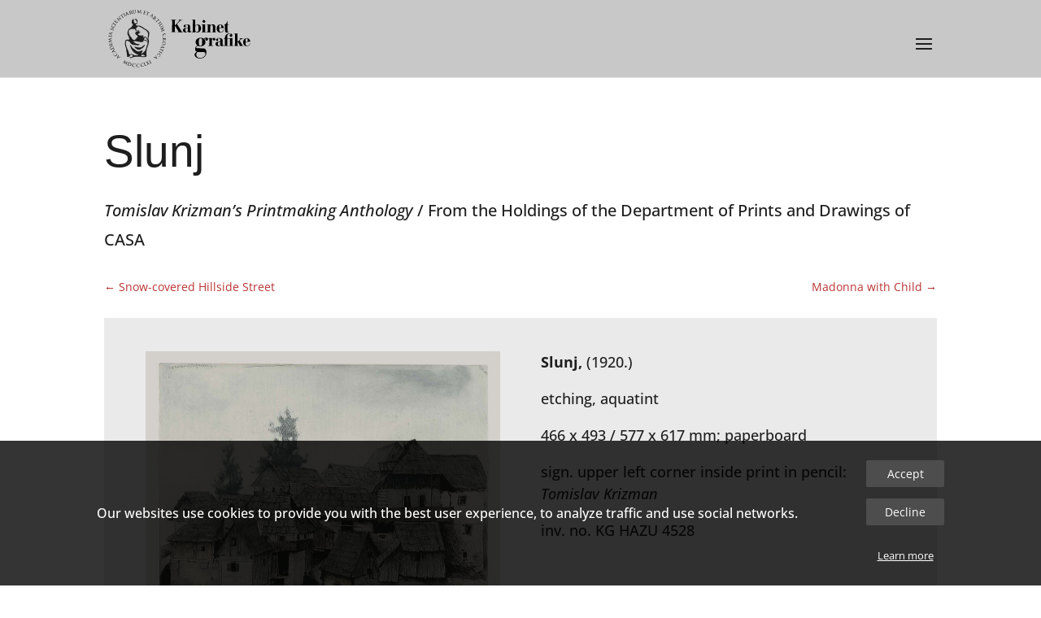

--- FILE ---
content_type: text/css
request_url: https://krizman.kabinet-grafike.hazu.hr/wp-content/themes/Divi-child/style.css?ver=4.27.5-b-modified-1764859844
body_size: 1707
content:
/*
 Theme Name:     Divi Child
 Theme URI:      https://www.elegantthemes.com/gallery/divi/
 Description:    Divi Child Theme
 Author:         Elegant Themes
 Author URI:     https://www.elegantthemes.com
 Template:       Divi
 Version:        1.0.0
 Text Domain:    krizman
*/


/* =Theme customization starts here
------------------------------------------------------- */

.popUpBackground {
	position: fixed;
	top: 0;
	left: 0;
	right: 0;
	bottom: 0;

	background: rgba(56, 56, 56, 0.418);
	z-index: 99999;
}

.popUp {
	margin: 2em 3em;
	background: #fff;
}

.admin-bar .popUp {
	margin-top: calc(32px + 2em);
}

.close-button {
	position: absolute;
	bottom: 0;
	left: 0;
}

#main-header {
	z-index: 99998;
}

/* reduce text on cover */
.custom-cover-size .et_pb_fullwidth_header_container {
    max-width: 1100px !important;
}

.custom-cover-size .et_pb_fullwidth_header_container .header-content {
    max-width: 800px !important;
}


.single-izlosci #main-content .container::before {
	content: none;
}

.et_pb_toggle_close .et_pb_toggle_title {
	padding-bottom: 1.5em!important;
}

.et_pb_toggle_title::before {
	content: "Prikaži više";
	font-family: "Open Sans", Helvetica, Arial, Lucida, sans-serif!important;;
	position: absolute;
	right: 0;
	font-size: 16px;
	color: #404040;
	top: auto;
	bottom: 0;
	margin-top: -0.5em;
	text-decoration: underline;
}

[lang="en-GB"] .et_pb_toggle_title::before,
[lang="en-US"] .et_pb_toggle_title::before {
    content: "Show more";
}

.et_pb_toggle_open::before {
	content: "Prikaži manje";
	font-family: "Open Sans", Helvetica, Arial, Lucida, sans-serif!important;;
	position: absolute;
	right: 0;
	font-size: 16px;
	color: #404040;
	top: auto;
	bottom: 0;
	margin-top: -0.5em;
	text-decoration: underline;
}


[lang="en-GB"] .et_pb_toggle_open::before,
[lang="en-US"] .et_pb_toggle_open::before {
    content: "Show less";
}

.et_pb_toggle_close {
	background-color: #fff;
}

.et_pb_toggle_open {
	padding: 20px;
}

.et_pb_toggle_open .et_pb_toggle_title::before {
	content: none;
}

#main-header .logo_container {
    width: auto;
}

.et_header_style_left #main-header #logo {
	max-width: none;
}

#main-footer .logo_container {
	width: auto;
	position: relative;
	top:4px;
}

#main-footer .logo_container,
#menu-footer-izbornik,
#menu-footer-izbornik-footer-menu-english {
	display: inline-block;
	vertical-align: middle;
}

#footer_HAZU {
	width:5ch;
}

#footer_kabinet {
	width: 7.5ch;
}

#footer-kabinet-container {
	margin: 0 3ch 0 1ch;
}

#header_kabinet_logo {
	top: 24px;
}

.et-fixed-header #header_kabinet_logo {
	top:18px;
}

body:not(.page.home) .dica_divi_carousel.dica_divi_carousel .dica_divi_carouselitem.dica_divi_carouselitem
{
	width: auto !important;
}

.dica_divi_carousel_0.dica_divi_carousel.dica_divi_carousel .dica_divi_carouselitem .dica-image-container img {
    padding-top: 0 !important;
}

/* front-page slider */

.home #et-boc .dica_divi_carousel .dica_divi_carouselitem .dica-image-container img, .home .dica_divi_carousel .dica_divi_carouselitem .dica-image-container img {
    max-width: none;
    width: auto;
    height: 239px;
}

.dica-item-content .item-title {
    margin-top: 0.4em;
}

/* footer layout */

#et-footer-nav {
	padding-bottom: 0.5em;
}

#et-footer-nav .container {
	display: flex;
	flex-wrap: wrap;
	align-items: center;
}

#menu-footer-izbornik,
#menu-footer-izbornik-footer-menu-english {
	margin-left: auto;
}

#menu-footer-izbornik li:last-of-type,
#menu-footer-izbornik-footer-menu-english li:last-of-type {
	padding-right: 0;
}

#et-footer-nav .logo_container,
#footer-kabinet-container {
	flex: none;
}

#footer-info {
	text-align: right;
	float: none;
}

#footer-info a {
	font-weight: 400;
}

sup {
	bottom: 0.5em;
	left: -0.4ch;
	font-size: 80%;
}

.et_pb_main_blurb_image .et-waypoint {
	max-height: 420px;
	object-fit: contain;
}

/* omatanje slike */
#slika-uvod {
    width: 30%;
    margin: 0 2em 0.8em 0;
    float: left;
}

#slika-uvod + p {
    padding:0;
}

#logo-blizu .et_pb_column {
	width: auto!important;
}

#logo-blizu .et_pb_column_1 {
	margin-right: 1.6em;
}

@media (min-width: 1281px) {
    #menu-item-2954-hr,
    #menu-item-2955-hr {
        margin-left: 3ch;
    }
}

/* fix slider arrows oveflow */
@media (max-width: 767px) {
    .mobile_middle-outside .swiper-button-prev {
        -webkit-transform: translateX(-134%);
        transform: translateX(-134%);
    }
    .mobile_middle-outside .swiper-button-next {
        -webkit-transform: translateX(134%);
        transform: translateX(134%);
    }
}


.swiper-buttton-container .swiper-button-prev {
    margin-right: auto !important;
}

.swiper-buttton-container .swiper-button-next {
    margin-left: auto !important;
}

@media (min-width: 981px){
	.swiper-button-disabled {
		display: none;
	}
}

@media (max-width: 48em) {
	#et-footer-nav .container {
		justify-content: center;
	}
	#footer-kabinet-container {
		margin-right: 0;
	}
	#menu-footer-izbornik,
	#menu-footer-izbornik-footer-menu-english {
		margin-left: 0;
		width: 100%;
	}
}

@media (max-width: 33em) {

	.bottom-nav li {
		display: block;
	}
}

@media (max-width: 1280px) {
	#et_mobile_nav_menu {
	display: block;
	}

  #top-menu {
	display: none;
	}

	body:not(.home) #et-boc .dica_divi_carousel .dica_divi_carouselitem .dica-image-container img,
	body:not(.home) .dica_divi_carousel .dica_divi_carouselitem .dica-image-container img {
		height: 12em;
		width: auto;
	}
}

.mobile_menu_bar::before {
	color: #1e1e1e!important;
}

--- FILE ---
content_type: image/svg+xml
request_url: https://krizman.kabinet-grafike.hazu.hr/wp-content/uploads/sites/6/2020/12/hazu_logo.svg
body_size: 31130
content:
<svg width="160" height="159.5" xmlns="http://www.w3.org/2000/svg"><g fill="#1e1e1e"><path d="M80.022 59.465c1.06 1.696 5.472-.974 3.459-3.315-.805-.942-3.762 2.853-3.46 3.315m9.689 44.768c-6.468 1.505-11.83-1.212-17.13-1.797-2.027-.227 1.852 3.401 2.538 4.083 2.708 2.701 8.495 5.716 12 3.957.867-.432 1.759-.688 2.585-1.156 3.473-1.966 6.8-4.163 9.114-7.428.597-.836 2.66-3.843 2.078-4.677-.248-.363-.727-.202-1.013.029-2.408 1.976-4.855 3.767-7.259 5.62a7.66 7.66 0 01-2.919 1.37"/><path d="M109.25 73.84c0 .88.46 5.96-.27 6.556-.417.35-1.01-.825-1.165-1.113-.545-.992-5.101-5.07-6.443-4.585-1.415.52-1.93.537-2.714 1.852-1.136 1.893-1.66-1.165-1.668-1.897-.017-1.172.194-2.376-.62-3.292-.452-.502-3.993.098-4.511.162-2.528.328-5.464-.582-7.756-1.527-.519-.218-3.645-1.165-2.57-1.826a.829.829 0 01.44-.138c1.403 0 1.67-2.278 2.74-2.398 1.205-.128 1.345-1.466 2.253-1.993.679-.396 1.556-.6 1.763-1.514.443-2.068-3.86-.095-4.816-.074-1.054.017 1.525-1.88 1.698-1.947.817-.33.599-1.36-.127-1.657-.337-.132-3.118 1.371-3.908 1.546-1.085.23-1.728-.145-2.848.394-1.94.916-4.008 2.807-4.533 4.99-.104.427 1.407 2.59 1.735 2.926 1.553 1.607 2.92 2.688 4.755 3.842 1.629 1.022-2.742 7.634-4.016 8.282-1.14.59-2.67 3.68-4.086 3.673-.527-.002-1.093.171-1.586-.01-2.891-1.031-5.516-3.838-6.84-6.662-.873-1.842-3.3-3.497-4.364-5.619-1.586-3.183-3.396-6.813-3.38-10.45.01-2.364.697-3.603 1.94-5.47 1.276-1.923 4.44-1.62 6.31-2.614 1.199-.641 1.886-.029 3.014.29 2.182.621 4.025-1.183 6.07.27 1.023.733 1.639 2.658 1.799 3.897.078.53.123 2.226.942 2.177.536-.04 1.953-1.674 1.912-2.226-.048-.654-.637-1.167-.668-1.806-.058-1.17-.814-2.268-1.033-3.374-.114-.624-.358-.8.324-1.28 1.067-.75 2.245-1.637 2.608-3.043.62-2.311 2.638-1.863 4.701-1.86 1.25.004 2.941 1.317 4.131 1.752 4.786 1.767 9.444 5.67 13.92 8.306 3.643 2.142 6.96 5.527 7.495 9.91.342 2.838-.628 4.98-.633 7.55m.147 14.75c-.726-.047-1.802-2.217-2.822-2.61-1.005-.38-2.329-1.552-3.055-2.267-.659-.648-1.5-.466-2.329-.462-.629.002-2.984 2.066-2.359 2.77.404.45.927-.154 1.27-.27 2.52-.824 5.026.498 6.536 2.637.599.85 1.912 1.436 1.921 2.436 0 .756.244 2.283-.008 2.976-1.824 4.895-3.39 10.21-4.812 15.24-.94 3.262-4.654 8.026-7.288 10.14-.422.332-5.131 3.721-5.31 2.073-.235-2.263 3.216-3.424 3.415-5.75.017-.262.172-.396.181-.658.123-3.355-1.953-1.938-3.857-.94-3.444 1.804-9.62 2.761-12.95.12-1.895-1.5-3.705-2.886-5.6-4.35-1.852-1.429-3.662-2.138-5.384-3.877-1.672-1.694-2.55-4.492-3.967-6.38-.894-1.189-2.537-2.445-2.586.046 0 .407.363.723.527 1.096.839 1.895.912 3.976 1.718 5.874.456 1.063 1.262 1.964 1.815 3.008.821 1.553 1.616 3.305 2.8 4.62 1.398 1.536 2.97 4.25 4.993 5.03 1.342.531 2.48 2.217 3.781 2.85 1.852.91 3.76 2.286 5.896 2.446.311.021 1.346.405 1.1.875-1.024 1.986-7.629 1.29-9.312 1.057-2.018-.282-3.072-1.023-4.799-1.904-2.722-1.382-4.676-2.65-7.718-1.146-1.203.598-1.983 1.607-2.84.093-.316-.558-.387-1.076-.651-1.633-1.486-3.134-1.824-8.27-3.813-11.12-2.312-3.29-3.096-7.94-4.524-11.64-.825-2.164-.52-4.964-.53-7.255-.01-1.139-.803-3.093-.045-4.089 1.141-1.48 2.301-2.092 4.105-1.507 1.817.585 5.8 1.468 6.53 3.342 1.004 2.562 3.925 4.932 5.962 6.556 1.82 1.46 3.844 1.15 6.052 1.48 3.215.474 12.57 2.353 14.63-.41 1.681-2.276-4.164-1.923-5.313-2.131-3.703-.678-5.952-2.242-8.9-4.37-.382-.28-3.29-2.774-1.66-2.917.982-.097 2.332-.69 3.24-.69 5.097.016 15.76 3.55 19.57 2.594 1.162-.284 4.317-1.137 4.317-2.52.018-1.69.162-2.325 1.238-3.635 1-1.219.834-2.268.839-3.838.008-1.555 1.79-2.779 3.165-2.77.786.009 1.739 1.492 2.27 2.04 1.289 1.323 1.652 1.83 1.665 3.615.015 1.312 1.489 2.382 2.295 3.26.164.184 1.506 2.91.602 2.854m-8.037 39.55c-2.107 1.863-4.866 1.11-7.428 1.124-.708 0-4.295-.743-3.193-2.023 1.16-1.334 2.228-3.224 4.252-3.196 1.238.015 2.42 2.183 3.811 2.23.474.013 3.798.763 2.558 1.865m10.4-53.42c.74-1.824 1.022-3.62 1.04-5.592.019-2.566.54-4.923-.158-7.559-.329-1.237-5.486-5.798-6.957-6.393-6.631-2.69-11.35-9.283-18.99-10.85a26.47 26.47 0 00-6.521-.535c-.957.033-2.312.453-2.461-.78-.093-.831-1.435-.374-1.528-1.226-.102-.924-.776-2.822.309-3.21 1.11-.392 1.409 2.434 2.245 1.785.216-.166.494-.37.535-.625.195-1.228-.216-1.505.575-2.774.851-1.364.121-2.971.966-4.436 1.404-2.443-1.482-4.013-2.591-5.815-.588-.97-1.836-1.646-2.997-1.707-2.135.19-1.532 2.337-.035 3.117 1.787 1.34 5.605 5.68 3.457 8.039-.801.736-3.35 1.419-4.414 1.427-2.195.903-1.523-2.073-3.025-2.987-2.035-1.995.374-4.576-.525-6.86-.112-2.147-2.282-3.243-3.118-.84-.898 1.798-2.303 1.806-2.342 4.128-.408 1.007-.577 3.24-.514 4.33.054.772 1.02 1.325 1.024 2.124.022 1.791.255 1.906 1.798 2.714 1.748.93-.536 2.246-.568 3.272-.065 2.31-2.642 2.508-3.276 4.611-.758 2.462-3.524 2.724-5.298 4.065-2.634 2.001-4.001 4.93-4.678 8.031-.946 4.364-1.167 9.03 1.955 12.82 2.182 2.64 2.649 9.893 2.212 9.898-3.01.013-5.674-.31-8.47.59-3.32 1.071-2.837 6.291-3.254 9.097-.936 6.233 2.725 11.26 3.764 17.24.311 1.798-.242 4.85.356 6.411 1.06 2.744 1.45 7.533 1.543 10.43.037.997.063 1.688.16 2.723.32 3.303 4.717.574 6.588.51.927-.036 1.158-1.264 1.286-1.983.093-.524.231-1.73.426-2 1.208-1.68 4.658-1.517 6.186-.387.322.226 1.093.67 1.156 1.072.436 2.682-2.007 5.055-4.606 5.092-.443.01-5.343-.732-3.71 1.27.81.998 2.215 1.24 3.448.913.674-.173 2.636-.316 3.189-.769 1.443-1.165 3.165-1.799 4.909-2.163 1.547-.319 3.172-.51 4.695-.518 2.558-.002 5.112.018 7.668-.015 2.022-.028 4.21-.448 6.276.015 2.45.557 9.299 2.123 11.81.676.95-.55 2.593-.994 3.73-1.029 1.09-.03.563-2.367.563-2.902-.04-4.693-.65-9.06-.013-13.79.138-.985.762-2.172.86-3.175.427-4.72 3.829-10.8 4.807-15.84.287-1.503.181-2.222.7-3.595.482-1.286.739-2.382.186-3.693-.223-.537-.102-1.224-.182-1.895-.212-1.867-1.94-3.43-1.199-5.453.575-1.557.385-3.44 1.009-4.992m-82.802 57.421l-2.87 1.284-.114.023.027-.109 1.354-2.844h.083l1.55 1.561zm3.944-1.395l-.875-.92-.225-.055.06.197.108.136.087.587c-.109.11-.34.252-.649.39l-1.66.722h-.14l-1.885-1.896-.033-.136 1.127-2.425.284-.137.199.057-.2-.338a73.71 73.71 0 00-1.578-1.586c-.31-.335-.393-.394-.48-.308l.058.166.311.394c.14.22.254.583-.17 1.64-.762 1.815-2.9 6.58-3.152 7.223l-.085.501c.028.02.061.041.108.041.103 0 .253-.062.483-.15l7.462-3.127c.593-.248 1.047-.363 1.492-.027l.282.25.173.029-.088-.252c-.422-.443-.93-.862-1.013-.975zm-8.913-6.018c.11-1.448-.415-2.78-1.38-4.11-.442-.627-1.048-1.305-1.49-1.559l-.47-.06c-.383.171-1.267.682-1.376.769l-.083.199.274-.032a2 2 0 01.857-.143c.716.057 1.185.484 1.817 1.362.94 1.279 1.104 3.888-1.129 5.618-.911.71-1.929 1.223-3.062.995-.69-.145-1.297-.543-1.929-1.362-.635-.91-.938-1.843-.83-2.415.056-.423.305-.82.58-1.044l.136-.257-.3.054c-.192.117-.72.538-1.02.737-.363.256-.5.31-.58.371v.226c.192.312.327.683.551 1.078.278.485.494.88.938 1.477 1.048 1.444 2.1 2.071 3.228 2.293.251.05.495.074.726.074 1.17 0 2.14-.524 2.664-.95.912-.682 1.765-1.76 1.88-3.321M15.82 116.4l-3.275.52-.15-.03.058-.122 2.202-2.565.092.024 1.131 2.114zm-1.579-10.39l-.863.488c-.208.092-1.136.458-2.38.918l-1.52.582c-.923.363-1.965.763-2.38.885l-.3-.062-.357-.764c-.356-.945-.683-2.383-.06-3.915.3-.701 1.044-1.707 2.563-2.29.691-.26 1.365-.43 1.986-.43.483 0 .933.102 1.35.337.86.49 1.398 1.226 1.844 2.477.358.978.266 1.525.118 1.773zm6.371 11.28l.208.336.177.088-.027-.276c-.298-.576-.685-1.185-.748-1.31-.175-.365-.414-.887-.627-1.255l-.204-.12v.214l.088.182c.21.368.116.55-.088.644-.12.091-.417.183-.77.21l-1.91.275-.147-.026-1.37-2.569.03-.152 1.846-2.236.321-.027.188.092-.098-.398c-.471-.92-.917-1.744-1.123-2.174-.173-.306-.254-.424-.319-.454l.017-.184c-.177-.49-.507-1.254-.594-1.525-.208-.614-.477-1.744-.806-2.66-.803-2.232-2.111-3.182-2.856-3.548-.928-.428-2.29-.64-3.81-.062-1.4.52-2.174 1.47-2.591 2.325-.863 1.833-.148 3.881.416 5.41.27.732.565 1.493.72 1.863.116.338.358 1.134.59 1.771l.21.214.028-.242-.148-.492c-.058-.428.09-.607.507-.761.356-.189.685-.308 2.498-.978l2.086-.798c1.104-.426 2.054-.794 2.56-.92.36-.055.653-.118.774.126l.21.4.109.114-.021.16.208.488c.088.276.121.702-.654 1.682-1.311 1.684-4.85 6.084-5.328 6.692l-.18.488c.036.075.094.105.228.105.085 0 .21-.02.369-.039l8.515-1.072c.68-.09 1.16-.09 1.517.398zM8.454 97.54c1.06-.268 1.982-.475 2.485-.504.362-.031.614-.031.725.207l.112.417.14.173.085-.264c-.11-.504-.31-1.274-.362-1.54-.14-.741-.252-1.573-.618-3.44-.11-.473-.139-.589-.45-.589l-1.308.116-.197.152.197.116c.505-.03.782.06.98.357.193.265.305.798.362 1.124.277 1.247.14 1.479-.671 1.69-.336.089-1.4.325-1.789.412l-.92.21-.14-.031-.307-1.773c-.058-.45.083-.685.307-.8l.393-.148.082-.123-.224-.062-.81.123c-.586.118-.784.085-.868.118l-.053.091.194.176.28.531.422 1.99-.117.116-2.931.65-.141-.057-.305-1.751c-.057-.624.05-.799.25-.915l.422-.182.137-.15-.168-.087-.782.118c-.53.094-.698.06-.786.06l-.08.09.08.211.2.498c.056.24.56 2.698.615 3.084.083.355.196 1.124.337 1.778l.166.268.055-.239-.055-.504c0-.41.164-.56.557-.676.366-.091.698-.182 2.457-.6zm1.261-7.11l.084.385.085.18.116-.24a36.4 36.4 0 00-.116-1.214c0-.234 0-.795-.027-1.33l-.142-.296-.09.174-.028.537-.367.414h-.57l-4.84-.356-.033-.058c.888-.473 2.365-1.334 2.62-1.477.345-.15 2.138-1.276 2.68-1.604.341-.234.573-.386.573-.475 0-.118-.118-.176-.716-.443l-5.64-2.397v-.03l5.273-1.095c.339-.09.48-.06.51.033l.144.116.112-.356c.027-.53-.056-2.248-.056-2.573l-.17-.328-.06.211c0 .177 0 .413-.083.796-.088.386-.43.53-1.198.682L.368 81.313 0 81.547l.313.273 7.119 2.984-6.638 3.881c-.313.175-.341.237-.341.357l.315.18 7.978.767c.397.029.88.087.969.443M7.145 68.03l-.086.027-2.756-1.696-.085-.094.113-.056 3.156-.568.056.09zm-5.944 7.103l.088-.451c.085-.27.288-.384.718-.357.373 0 .717.031 2.582.15l2.125.18c1.207.087 2.152.15 2.67.265.341.06.546.154.574.424l.026.447.087.209.116-.24c.054-.512.054-1.314.085-1.617.028-.326.116-1.13.172-1.968l-.084-.234-.046.06c.108-.63.19-1.262.215-1.408.06-.386.203-.925.257-1.312l-.086-.238-.111.176-.03.181c-.087.389-.26.476-.456.418l-.72-.297-1.608-1.017-.057-.119.46-2.805.113-.09 2.728-.534.257.177.084.178.15-.355c.198-.988.369-1.911.427-2.362.084-.445.084-.564 0-.596l-.145.15-.142.506c-.085.27-.316.6-1.491.865-1.955.45-7.204 1.556-7.923 1.702-.29.09-.43.15-.43.27-.028.118.086.206.402.417l7 4.568c.577.355.95.685.92 1.251l-.058.389.089.18.074-.11-.074.585c-.089.389-.316.45-.661.45-.516.029-1.467-.061-2.67-.15l-2.125-.15c-1.864-.15-2.21-.179-2.582-.24-.43-.06-.63-.177-.663-.507l-.028-.388-.113-.21-.116.24c-.028.506-.028 1.254-.056 1.55-.029.394-.115 1.167-.145 1.678l.06.299zm6.216-19.77c.906.367 1.866.214 3.279-.766l.623-.397c1.045-.736 1.64-.706 2.205-.491.596.244 1.104 1.073.735 2.175-.254.736-.822 1.352-1.724 1.289l-.624-.122-.223.06.223.244c.168.093.851.4 1.472.644l.453-.06c.392-.461.68-.98.901-1.686.228-.644.342-1.382.198-2.115-.224-1.105-.93-1.684-1.581-1.93-1.073-.43-2.007-.216-3.562.857l-.364.246c-1.05.736-1.532.856-2.038.642-.709-.245-.992-1.01-.681-1.901.255-.796.708-1.01.991-1.135.396-.12.76-.06.845 0l.256-.06-.28-.275c-.878-.336-1.216-.521-1.361-.583l-.196.124a7.81 7.81 0 00-.734 1.564c-.566 1.682-.056 3.184 1.187 3.675m3.99-5.971c.659.344 1.443.61 2.294.61.486 0 .998-.09 1.516-.296 1.343-.542 2.298-1.628 3.026-3.11.365-.685.702-1.542.757-2.055l-.165-.458a14.373 14.373 0 00-1.288-.97h-.2l.141.257c.167.142.393.458.502.741.253.687.085 1.314-.417 2.285-.73 1.456-2.971 2.74-5.495 1.424-1.037-.543-1.932-1.282-2.241-2.455-.167-.683-.11-1.424.366-2.369.504-.994 1.231-1.682 1.765-1.85a1.7 1.7 0 011.202.111h.283l-.17-.258c-.197-.14-.781-.425-1.119-.625-.364-.23-.474-.313-.56-.373l-.224.116c-.198.285-.447.599-.73.968-.308.46-.559.829-.896 1.514-.814 1.598-.896 2.854-.59 3.996.396 1.538 1.543 2.425 2.243 2.796m1.125-11.488c.211-.223.447-.19.828.036.327.223.624.45 2.217 1.61l1.836 1.321c1.037.743 1.834 1.356 2.248 1.742l.325.709-.207.451-.029.228.236-.163c.294-.45.68-1.192.86-1.45.178-.29.65-1 1.124-1.745l.029-.288-.21.099-.383.58c-.267.291-.503.223-.8.065-.473-.29-1.303-.873-2.305-1.614l-1.865-1.356c-1.567-1.158-1.863-1.383-2.188-1.643-.354-.29-.472-.516-.354-.869l.178-.356.03-.26-.239.165c-.265.451-.652 1.16-.828 1.417-.205.354-.68 1.034-.948 1.483l-.087.323.236-.097zm4.028-5.801c.321-.252.556-.199.88.028.323.222.616.45 2.081 1.602l1.705 1.347c.88.674 1.643 1.294 1.993 1.657l.296.672-.236.368-.06.224.265-.112c.325-.364.793-.985.968-1.207.47-.533 1.058-1.097 2.26-2.501.296-.337.382-.423.174-.702l-.963-.958-.236-.053.06.197c.35.391.439.645.35.983-.088.336-.41.73-.616.953-.822.956-1.087.984-1.789.478-.267-.196-1.146-.928-1.47-1.178l-.76-.592-.063-.141 1.146-1.292c.354-.309.588-.309.822-.224l.382.251.179-.027-.12-.224-.616-.533c-.47-.42-.59-.592-.647-.647h-.117v.252l-.263.564-1.235 1.486h-.174l-2.436-1.939-.027-.137 1.142-1.264c.468-.423.676-.423.877-.366l.411.222.208.031-.03-.17-.589-.56c-.437-.367-.497-.506-.583-.563l-.117-.028-.09.197-.294.423c-.144.196-1.701 2.02-1.97 2.332-.228.25-.759.814-1.167 1.29l-.09.279.203-.08zm14.227-12.475c-.459-.53-.545-.798-.375-1.123l.26-.27.085-.233-.285.118c-.433.414-.773.74-.86.86-.202.175-.66.53-1.118.975l-.17.327.23-.062.516-.383c.316-.118.543-.031 1.058.53l3.784 4.116-.064.027c-.281 0-2.66-.207-3.836-.265a96.528 96.528 0 01-5.442-.354c-.285 0-.486-.06-.57.031l.145.443 4.78 5.566c.717.827.914 1.121.743 1.417l-.37.446-.057.207.253-.09c.493-.443.892-.888.978-.948.172-.178.541-.472 1.114-1.032l.146-.296-.232.087-.513.385c-.259.087-.576-.031-1.233-.744l-3.548-3.816.028-.029c.312.03 2.345.236 4.205.325 1.776.06 4.013.208 5.073.237l.487-.09-.149-.414zm9.402 2.884l-.342.291-.084.202.257-.055a30.97 30.97 0 001.249-.904 26.91 26.91 0 001.59-1.05l.14-.23-.223.029-.543.318c-.342.175-.537-.027-.762-.29-.344-.407-.855-1.222-1.482-2.153l-2.755-4.25 1.277-.813c.91-.613 1.367-.495 1.564-.233l.086.086.256.147-.03-.233-.737-1.224-.23-.144c-.087.028-.254.32-.908.754l-3.98 2.738c-.312.205-.712.466-1.021.641l-.512.173v.263l.567 1.338.2.088.027-.204-.085-.464c.03-.322.228-.554.793-.962l1.48-1.076 2.757 4.22c.629.96 1.14 1.773 1.365 2.238.171.324.255.587.086.76M50.715 8.534l.112.092 2.042 2.476-.025.119-2.017.87-.058-.093-.083-3.314zm-1.522 8.447l.194-.03c.53-.223 1.032-.482 1.132-.536.335-.148.832-.299 1.19-.447l.136-.21-.217-.028-.14.09c-.36.148-.495.029-.578-.18-.056-.149-.114-.447-.114-.807l-.027-1.94.058-.118 2.43-1.076.165.03 1.798 2.151v.297l-.11.178.36-.059a29.938 29.938 0 002.075-.865c.217-.083.347-.15.407-.207l-.02-.002.064-.06a.085.085 0 00-.007-.06l-.167-.03-.47.15c-.25.03-.635.03-1.438-.865-1.384-1.494-4.896-5.555-5.395-6.09L50.106 6c-.112.056-.139.207-.139.593v8.6c0 .687-.054 1.192-.554 1.462l-.333.18-.08.146.148.019zm13.57-9.468c-.18.2-.33.287-.836.402a3.75 3.75 0 01-.954.118l-.18-.205-.923-3.609.059-.202c.117-.058.325-.117.655-.202a1.73 1.73 0 01.437-.053c.719 0 1.644.387 2.007 1.783.24.955.034 1.59-.265 1.967m4.863 3.58l1.168-.289.207-.174-.18-.056-.357.028c-.18.028-.715.059-1.58-.46-.927-.581-2.061-1.418-3.491-2.488.98-1.27 1.166-2.194.921-3.06-.207-.807-.836-1.3-1.251-1.444-.777-.259-1.613-.145-2.387.055-.389.089-1.316.35-1.734.435-.267.086-1.044.23-1.698.378l-.242.171.242.06.474-.06c.422-.028.57.146.719.548.119.376.209.696.685 2.513l.539 2.11c.27 1.097.536 2.023.595 2.54.031.35.06.637-.176.754l-.449.144-.11.087a.187.187 0 01-.048.06l.277.055c.477-.115 1.251-.346 1.491-.404a45.87 45.87 0 001.821-.407l.207-.171-.18-.059-.595.087c-.386.059-.539-.2-.656-.52-.208-.489-.449-1.446-.743-2.54l-.036-.175.06-.115 1.106-.232.24.032c.209.142.988.807 1.642 1.359.925.748 1.554 1.183 2.15 1.324.358.087.684.087 1.37-.085M74.291.175s-.799.029-1.443.086l-.237.147.204.088h.473c.415.028.53.232.62.642.057.408.088.757.294 2.62l.149 1.545c.113 1.283.206 2.39-.415 3.121-.444.55-1.121.787-1.65.842-.443.058-.998.058-1.62-.348-.652-.437-1.092-1.136-1.3-2.945l-.177-1.717c-.177-1.866-.208-2.215-.237-2.623 0-.437.06-.64.384-.757l.382-.061.177-.145-.293-.057c-.444.028-1.243.145-1.534.175-.355.027-1.152.088-1.829.145L66 1.08l.211.086h.504c.41.03.528.236.588.644.058.375.118.728.296 2.621l.173 1.776c.208 1.807.77 2.682 1.476 3.178.681.51 1.482.616 2.128.616.283 0 .528-.018.733-.035.795-.087 1.682-.32 2.508-1.165.943-.99.943-2.45.795-3.818l-.145-1.34c-.177-1.868-.21-2.215-.24-2.625-.03-.436.063-.636.385-.728l.355-.085L76 .058 75.706 0c-.473.026-1.272.146-1.416.175m6.192 9.062c.211.028.769.083 1.299.115l.332-.115-.208-.083-.505-.087-.357-.421.062-.568 1.007-4.719h.03c.383.934 1.035 2.487 1.124 2.742a191.39 191.39 0 001.274 2.825c.179.366.268.621.386.621.116 0 .174-.087.532-.648l3.104-5.255h.063l.387 5.31c.025.338-.031.506-.12.506l-.147.144.352.14c.506.086 2.25.226 2.551.256L92 9.887l-.207-.115c-.145 0-.412-.028-.773-.168-.352-.144-.47-.482-.53-1.246L89.87.875l-.21-.397-.295.282-3.877 6.611L82.525.394C82.38.082 82.29 0 82.2 0l-.238.308-1.782 7.74c-.112.4-.23.878-.582.906l-.388.028-.21.057.21.14c.409.03 1.007.03 1.27.058m17.228 2.726c.694.193 1.479.467 3.245.938.213.062.347.099.45.099.132 0 .211-.06.31-.21l.518-1.213-.03-.22-.203.137c-.201.442-.436.635-.781.69-.347.054-.84-.084-1.16-.167-1.22-.33-1.331-.552-1.128-1.324.087-.33.4-1.378.521-1.766l.258-.88.087-.11 1.68.496c.432.164.556.357.556.606l-.088.416.088.137.17-.195.262-.744c.205-.55.316-.716.349-.8l-.057-.11-.237.11c-.142.084-.317.057-.633 0l-1.882-.47-.063-.137.844-2.867.113-.081 1.68.494c.584.22.64.388.668.606l-.061.413.06.195.177-.08.262-.746c.207-.498.286-.61.318-.69l-.032-.138h-.203l-.55-.054c-.203-.058-2.58-.695-2.955-.803-.349-.081-1.073-.301-1.708-.494l-.29.054.17.139.465.164c.349.19.404.384.316.772-.079.386-.17.69-.69 2.402l-.581 2.012c-.32 1.019-.583 1.93-.787 2.373-.14.33-.254.55-.52.55l-.432-.08-.202.024.174.193c.49.112 1.243.278 1.533.361M53 143.677l-.032-.432-.374.116-6.096 4.86.032-7.726c0-.381-.032-.468-.12-.495l-.318.205-4.647 6.656c-.229.35-.52.726-.867.638l-.346-.113H40l.15.2c.34.173.89.406 1.123.521.172.088.665.375 1.128.608h.315l-.115-.172-.432-.26-.174-.524.287-.521 2.745-4.11.03.028c0 1.015-.03 2.722-.06 3.012 0 .375.03 2.493.06 3.156 0 .406 0 .695.115.728.087.056.203-.033.694-.406l4.88-3.855.027.03-1.702 5.214c-.12.318-.228.433-.289.433l-.2.055.26.294c.431.231 1.93 1.013 2.222 1.16l.347.023-.143-.17-.637-.438c-.26-.26-.234-.632 0-1.388zm9.126 8.558c-.38 1.266-.898 2.32-1.857 2.772-.868.45-1.766.45-2.982.089-.926-.272-1.303-.66-1.389-.966-.091-.148.024-.658.116-.964.054-.239.287-1.202.662-2.495l.408-1.574a76.92 76.92 0 01.697-2.438l.2-.211.81.118c.928.301 2.234.848 3.014 2.234.379.662.723 1.87.32 3.436m-2.986-6.18c-.724-.209-1.48-.393-1.853-.515a37.755 37.755 0 01-1.678-.54l-.32.03.172.181.462.181c.38.21.408.42.323.842-.088.424-.177.757-.698 2.622l-.577 2.173c-.32 1.145-.58 2.137-.785 2.62-.144.363-.286.605-.521.576l-.46-.061-.205.03.205.208c.46.12 1.216.302 1.504.397.58.177 1.622.63 2.49.9.747.213 1.404.302 1.977.302 1.117 0 1.92-.327 2.4-.601.835-.481 1.792-1.506 2.228-3.044.403-1.477.12-2.651-.288-3.5-.927-1.773-2.9-2.35-4.377-2.8m14.507 3.342a11.332 11.332 0 00-1.761-.327c-1.82-.234-3.037.12-4.015.828-1.304.98-1.735 2.427-1.822 3.255-.146 1.213 0 2.667 1.068 3.876 1.011 1.124 2.372 1.69 4.044 1.897.39.037.817.072 1.211.072.392 0 .754-.035 1.015-.105l.348-.323c.17-.416.46-1.48.46-1.627l-.084-.21-.174.235-.518.772c-.55.532-1.213.563-2.315.441-1.65-.2-3.668-1.95-3.324-4.934.15-1.217.52-2.369 1.504-3.106.577-.414 1.326-.621 2.37-.476 1.124.118 2.052.59 2.396 1.068.257.352.376.826.348 1.209l.087.298.174-.267c.055-.267.146-.946.202-1.358.087-.416.142-.57.142-.683l-.174-.183c-.344-.055-.718-.23-1.181-.352"/></g><path d="M85.52 157.2l-.365.84c-.472.58-1.12.7-2.186.726-1.598.057-3.792-1.363-3.847-4.291-.024-1.19.173-2.382 1.013-3.225.506-.52 1.176-.813 2.22-.841 1.089 0 2.045.29 2.44.725.31.323.471.727.506 1.131l.11.262.14-.288c.03-.262 0-.929.03-1.338 0-.435.023-.575.023-.697l-.193-.142c-.341-.029-.728-.116-1.176-.177a16.118 16.118 0 00-1.742-.083c-1.767.059-2.892.58-3.73 1.422-1.13 1.103-1.352 2.58-1.324 3.42.03 1.19.368 2.557 1.545 3.603 1.074.918 2.386 1.243 3.927 1.243h.199c.787-.025 1.685-.142 2.156-.348l.314-.343c.112-.438.224-1.515.224-1.655l-.112-.205z" fill="#231f20"/><path d="M97.821 154.925l-.116.267-.287.891c-.381.65-1.013.887-2.117 1.094-1.62.266-4.048-.828-4.543-3.76-.203-1.213-.175-2.427.577-3.434.462-.592 1.1-.978 2.168-1.154 1.104-.207 2.117-.03 2.581.326.375.292.608.681.665 1.065l.174.265.087-.326c0-.238-.144-.913-.174-1.33-.06-.447-.032-.594-.06-.712l-.197-.116c-.381.027-.789 0-1.25 0a10.94 10.94 0 00-1.793.205c-1.793.294-2.865 1.007-3.617 1.954-.983 1.303-.983 2.814-.868 3.674.199 1.183.752 2.545 2.11 3.404.877.522 1.847.762 2.896.762a9.06 9.06 0 001.507-.14c.776-.123 1.678-.388 2.14-.651l.262-.417c.06-.443.024-1.569 0-1.72zm7.753-2.563l-.057.236-.092.823c-.212.413-.691.557-1.364.733-.935.292-1.305.292-1.574.206-.303-.146-.58-.972-1.065-2.526l-.634-2.08c-.57-1.819-.696-2.17-.787-2.554-.091-.408-.057-.644.244-.82l.486-.173.178-.18-.303-.027c-.484.143-1.362.437-1.665.527-.336.117-1.118.292-1.7.468l-.24.179.24.055.427-.09c.424-.027.607.123.76.536.118.375.24.702.816 2.52l.637 2.11a34.58 34.58 0 01.76 2.553c.06.382.06.644-.154.763l-.456.173-.15.18.273.025c.514-.148 1.27-.41 1.551-.497.995-.293 1.844-.441 3.634-.967.633-.176.662-.264.662-.558 0-.382-.205-1.29-.24-1.437zm1.085-137.142c.322.146 1.019.494 1.779.784h.263l-.147-.172-.558-.29c-.347-.204-.285-.464-.202-.816.147-.491.524-1.39.962-2.465l1.979-4.675 1.433.64c.988.463 1.162.896 1.074 1.22l-.06.115.06.293.175-.147c.117-.29.467-1.077.583-1.308v-.29c-.087-.029-.411-.029-1.139-.32l-4.543-1.913c-.377-.148-.786-.35-1.107-.526l-.432-.346-.236.175-.787 1.189.03.232.176-.088.379-.319c.263-.173.552-.116 1.249.146l1.72.667-1.979 4.673c-.438 1.044-.815 1.946-1.078 2.41-.175.323-.35.524-.585.465l-.434-.116-.234.029.201.203c.439.175 1.166.465 1.457.55m13.992 2.137l-.079.031-1.815-1.269v-.118l2.477-1.948.131-.057-.023.148zm1.436 5.604l-.087-.173-.387-.327c-.192-.208-.379-.56-.161-1.77.33-2.034 1.405-7.402 1.515-8.139.052-.326.052-.472-.056-.53-.083-.06-.221 0-.524.235l-6.496 4.865c-.514.384-.9.622-1.397.357l-.33-.18H114l.134.238a16.8 16.8 0 001.184.766c.272.235.69.56.993.766l.245.033-.11-.207-.134-.093c-.305-.233-.305-.41-.195-.617l.549-.53 1.428-1.12.134-.03 2.208 1.531.052.149-.575 2.772-.248.175h-.195l.249.297c.77.56 1.488 1.061 1.842 1.325.252.17.379.246.454.246.03 0 .056-.01.071-.04zm4.814-.538l2.409-3.002.205-.062.54.397c.549.523 1.066 1.718-.055 3.128-.662.79-1.294 1.008-1.747.977-.259-.03-.403-.092-.776-.459l-.63-.735zm-2.034 4.625l-.058-.182-.4-.461c-.258-.305-.144-.581.091-.89.28-.46.88-1.224 1.629-2.142l.114-.155h.14l.809.768.082.214c.03.245-.114 1.314-.172 2.204-.087 1.226-.115 2.024.09 2.603.144.37.343.646.826 1.104l.893.828.258.06-.058-.182-.232-.275c-.113-.156-.432-.583-.486-1.625-.058-1.102.028-2.57.086-4.443 1.598.058 2.405-.366 3.008-1.102.55-.643.572-1.5.46-1.93-.2-.827-.772-1.439-1.344-1.992-.287-.246-1.035-.857-1.352-1.164a39.044 39.044 0 00-1.233-1.197l-.287-.09.118.215.317.366c.255.37.197.586-.058.95-.233.307-.46.611-1.667 2.112l-1.402 1.718c-.744.92-1.348 1.683-1.747 2.084l-.69.277-.37-.247-.232-.06.113.245c.377.364.976.855 1.153 1.01.14.154.802.797 1.342 1.289zm7.439 5.128l-.772.179-.322-.3-.211-.087.064.295c.32.358.885.922 1.092 1.16.238.239.738.863 1.3 1.487l.235.09-.06-.208-.385-.506c-.203-.329-.056-.564.182-.832.351-.416 1.09-1.07 1.947-1.875l3.844-3.477 1.034 1.217c.738.865.682 1.34.471 1.577l-.089.12-.115.267.233-.058 1.09-.956.156-.235c-.058-.087-.36-.24-.919-.83l-3.341-3.72c-.263-.326-.563-.682-.797-.981l-.233-.504-.267.03-1.272.798-.062.21h.207l.449-.147c.351-.034.59.147 1.119.682l1.268 1.37-3.811 3.476c-.884.774-1.624 1.457-2.036 1.756m9.611 2.897l-1.681 1.336c-.9.76-1.642 1.341-2.082 1.615-.3.179-.492.27-.66.087l-.3-.362-.192-.095.053.274c.277.426.742 1.066.907 1.311.161.27.574.973 1.039 1.64l.226.123-.026-.213-.335-.577c-.16-.336-.027-.549.192-.794.386-.364 1.125-.972 2.06-1.703l1.645-1.336c1.427-1.156 1.7-1.368 2.034-1.579.323-.274.548-.308.792-.064l.22.305.193.093-.052-.304c-.248-.396-.688-.975-.853-1.247-.22-.304-.634-.975-.881-1.368l-.24-.213.026.243.189.423c.11.275.024.49-.306.762-.269.273-.543.488-1.969 1.643m5.199 3.406c-.315.233-.629.38-2.223 1.306l-1.529.868c-1.539.868-2.11 1.74-2.281 2.578-.285 1.162.257 2.231.567 2.783.4.724.942 1.42 1.994 1.828.315.11.625.16.942.16.971 0 1.93-.47 2.81-.971l1.144-.64c1.59-.928 1.9-1.072 2.243-1.242.372-.203.599-.203.824.057l.197.288.199.12-.028-.264c-.225-.436-.625-1.071-.71-1.217 0 0-.343-.698-.65-1.247l-.202-.175v.233l.17.406c.114.406 0 .578-.342.812-.342.202-.625.377-2.215 1.302l-1.342.756c-1.08.609-2.044 1.132-2.954.87-.657-.202-1.139-.697-1.395-1.162-.203-.375-.424-.898-.284-1.59.113-.785.599-1.452 2.13-2.32l1.485-.872c1.594-.894 1.907-1.069 2.243-1.245.37-.172.599-.2.824.059l.203.292.167.114-.028-.288c-.193-.378-.625-1.045-.738-1.304-.197-.32-.544-1.014-.85-1.596l-.227-.173.028.234.199.434c.107.403 0 .578-.37.809m-3.748 11.925l-.147-.35-.157-.145-.062.26c.123.382.4.908.463 1.143.092.202.243.756.428 1.253l.243.235.034-.202-.122-.53.245-.493.583-.15 5.135-1.05.03.06c-.775.73-2.06 1.958-2.274 2.13-.308.264-1.846 1.812-2.306 2.308-.308.293-.488.497-.463.614.028.088.185.116.86.206l6.547.64v.061l-5.163 2.54c-.308.147-.493.175-.547.118l-.159-.09-.03.382c.15.495.701 2.133.828 2.423l.248.231v-.202c-.063-.147-.123-.378-.123-.759-.036-.408.273-.644 1.013-.993l7.222-3.65.308-.325-.4-.176-8.24-.814 5.784-5.553.277-.435-.4-.092-8.482 1.552c-.432.087-.957.145-1.172-.148m11.089 15.637c-1.222.118-2.591.618-3.517 1.971-.864 1.236-1.074 2.707-.864 4.414.086.794.295 1.736.564 2.208l.386.293c.331.045 1.007.072 1.423.072.146 0 .26-.004.31-.01l.146-.12-.265-.146-.863-.326c-.661-.414-.868-1.092-.987-2.177-.21-1.679 1.016-4.09 4.026-4.445 1.222-.146 2.445-.06 3.398.765.561.47.92 1.149 1.04 2.237.15 1.147-.09 2.15-.478 2.622-.265.352-.68.56-1.1.62l-.24.144.301.117c.265 0 .953-.088 1.372-.117.445-.031.593 0 .686-.031l.146-.206c-.029-.354.061-.764.061-1.263 0-.564 0-1.034-.09-1.798-.24-1.856-.867-3.001-1.817-3.794-1.254-1.061-2.774-1.151-3.638-1.03m1.753 16.965c-.958-.03-1.477-.356-1.72-.714-.169-.216-.226-.381-.192-.846 0-.276.052-.632.138-.877l.215-.105 3.526.078.172.113c.023.107.023.324.023.632-.023.68-.52 1.77-2.162 1.719zM158.894 78l-.107.218-.058.439c-.086.383-.272.465-.66.492-.384.025-.707 0-2.485-.027l-2.053-.056c-1.067-.026-1.973-.026-2.467-.109-.323-.055-.601-.109-.628-.356l-.051-.411-.083-.19-.113.218c-.029.466 0 1.202 0 1.424 0 .19-.055 1.038-.082 1.72l.113.221.109-.137.056-.546c.051-.358.302-.413.655-.436.494-.056 1.398-.031 2.492-.031l.16.03.083.08-.054 1.01-.082.222c-.165.136-.983.655-1.641 1.093-.902.657-1.452 1.064-1.726 1.558-.19.299-.247.601-.247 1.258L150 86.775l.107.224.082-.136.058-.33c.025-.166.138-.63.818-1.284.737-.662 1.78-1.453 3.12-2.439.933 1.18 1.695 1.56 2.574 1.591.793 0 1.366-.438 1.613-.768.436-.603.523-1.396.55-2.135v-1.64c0-.246.055-.985.078-1.588zm-1.476 15.399c-.324 1.975-2.152 3.235-4.677 2.75-3.259-.603-3.31-2.638-3.178-3.465.324-1.947 1.89-2.991 3.792-2.991.335 0 .676.036 1.03.098 2.79.517 3.28 2.233 3.033 3.608m-3.118-5.32c-1.994-.376-4.648.539-5.219 4.002-.486 3.035 1.239 5.352 3.822 5.841.301.054.591.078.87.078 2.14 0 3.703-1.514 4.13-4.142.592-3.608-1.67-5.438-3.602-5.779m-1.789 16.193l-3.347.08-.06-.08.747-2.03h.09l2.595 1.894.094.108zm2.114.54l-6.566-5.028c-.506-.407-.869-.73-.746-1.27l.121-.355-.06-.159-.21.188c-.206.57-.386 1.164-.419 1.302-.15.318-.36.78-.476 1.13l.056.242.155-.132.058-.192c.117-.32.326-.372.533-.298l.691.38 1.492 1.109.063.138-.898 2.433-.12.08-2.867.105-.236-.185-.057-.19-.213.3a70.234 70.234 0 00-.804 2.053c-.15.405-.15.51-.06.539l.145-.106.21-.46c.154-.19.453-.463 1.677-.567 2.085-.138 7.667-.403 8.413-.458.326-.03.45-.06.479-.167.06-.104-.063-.215-.36-.431zm-2.925 4.23l-.228.036.058.194.315.34c.17.282.087.563-.2 1.218l-.723 1.64-4.566-2.091c-1.033-.484-1.9-.882-2.332-1.161-.32-.175-.521-.341-.46-.597l.14-.394v-.226l-.228.168c-.206.423-.497 1.13-.612 1.387-.141.314-.521.991-.865 1.696v.256l.178-.14.315-.538c.203-.283.487-.255.81-.14.518.168 1.385.562 2.39 1.046l4.567 2.094-.691 1.359c-.465.959-.928 1.133-1.218 1.02l-.144-.062-.283.034.138.168 1.27.623.294.027c.026-.083.058-.4.373-1.104l2.077-4.332c.176-.339.378-.765.58-1.044l.344-.428-.14-.224zm-3.199 10.246c-.177.176-.443.176-.797 0-.38-.209-.675-.386-2.292-1.39l-1.882-1.122c-1.062-.644-1.886-1.148-2.324-1.475l-.325-.646.173-.416.03-.24-.228.152c-.27.444-.65 1.15-.797 1.384-.179.299-.617.948-1.029 1.655l-.03.266.177-.116.38-.504c.235-.295.472-.264.793-.115.472.235 1.324.735 2.357 1.384l1.904 1.153c1.62.975 1.92 1.15 2.24 1.388.354.266.503.44.383.766l-.173.355v.234l.237-.176c.233-.413.583-1.062.76-1.328.177-.322.62-.973.881-1.388l.06-.291-.204.084zm-6.243 2.767c-.924-.721-2.144-1.275-3.674-.968-1.391.274-2.503 1.139-3.501 2.416-.442.608-.943 1.357-1.083 1.858l.08.445c.25.333.976 1.083 1.087 1.164l.223.027-.11-.278a2.01 2.01 0 01-.364-.775c-.138-.723.167-1.304.805-2.14.973-1.252 3.365-2.08 5.614-.36.893.692 1.642 1.555 1.753 2.72.057.693-.138 1.391-.78 2.195-.667.861-1.469 1.417-2.054 1.473a1.632 1.632 0 01-1.14-.307l-.278-.056.138.278c.17.167.694.556.973.806.332.278.416.387.5.445l.225-.058c.247-.274.555-.5.858-.805.414-.388.698-.725 1.144-1.306 1.08-1.39 1.416-2.552 1.307-3.72-.142-1.528-1.087-2.58-1.721-3.056m-8.904 11.919l-2.827-1.346v-.086l1.571-1.541.084.025 1.256 2.864.028.142zm-1.561-6.034c-.257-.594-.366-1.042-.033-1.49l.25-.253.032-.195-.249.082c-.45.45-.9.926-.983 1.01l-.923.871-.057.224.196-.055.11-.141.617-.053c.088.106.253.338.362.644l.73 1.684v.144l-1.903 1.849-.137.027-2.468-1.152-.112-.279.057-.198-.333.198a50.51 50.51 0 00-1.626 1.572c-.306.307-.362.393-.306.448l.196-.025.394-.313c.196-.137.554-.279 1.65.197 1.79.758 6.548 2.923 7.218 3.176l.474.088c.084-.088.059-.26-.08-.593zM114.36 150.25c-.315.061-.545-.024-.86-.173-.438-.232-3.61-2.497-4.219-2.908l.699-3.486c.115-.638.201-1.076.425-1.249l.382-.232.143-.203h-.256c-.41.175-.872.407-1.068.525-.238.083-.723.262-1.161.465l-.2.202.2.028.383-.116.257.116.054.494c0 .377-.373 2.414-.458 3.048-.78-.55-1.643-1.157-2.537-1.857l-.265-.262.059-.26.293-.175.109-.177h-.257c-.405.177-1.005.498-1.179.555-.518.23-1.44.612-1.734.726l-.173.204.145.059.52-.114c.43-.061.832.083 1.295.406l3.35 2.381-.807 4.04c-.147.725-.26 1.012-.549 1.278l-.373.23-.12.175.203.028.2-.087.926-.466 1.064-.433.206-.091.17-.202-.17-.024-.264.083-.287-.083-.06-.553.466-3.461c.89.638 2.045 1.452 3.137 2.3l.09.287-.112.176c.058.086.145.055.434-.063.894-.343 1.784-.752 2.045-.866l.316-.146.176-.204-.176-.032zm4.86-1.984c-.35.125-.53-.03-.731-.297-.324-.447-.784-1.314-1.397-2.386l-1.073-1.943c-.931-1.674-1.11-2-1.281-2.359-.204-.384-.204-.624.055-.863l.295-.207.114-.21-.293.029c-.406.24-1.014.658-1.277.802-.322.184-1.022.543-1.428.78l-.204.242.234.025.41-.21c.262-.058.49.062.725.42.203.329.377.655 1.31 2.329l1.077 1.94c.609 1.075 1.106 1.94 1.277 2.446.179.33.205.57 0 .723l-.346.263-.12.211.262-.031c.442-.234 1.11-.69 1.336-.836a25.34 25.34 0 001.69-.924l.145-.24h-.204zM41.677 10.637c.275-.087.474.052.718.419.186.333.358.66 1.273 2.356l1.056 1.94c.604 1.088 1.045 1.963 1.246 2.473l-.014.735-.377.269-.122.17.275-.018c.457-.23 1.116-.656 1.383-.788.28-.152 1-.508 1.741-.891l.145-.227-.222-.015-.59.296c-.358.108-.54-.054-.734-.323-.292-.46-.776-1.32-1.347-2.4l-1.074-1.979c-.892-1.68-1.056-2.008-1.234-2.368-.187-.406-.199-.645.058-.877l.312-.208.135-.202-.276.025c-.432.244-1.074.644-1.343.77-.333.192-1.04.526-1.47.77l-.215.222.249.03z" fill="#231F20"/></svg>

--- FILE ---
content_type: text/javascript
request_url: https://krizman.kabinet-grafike.hazu.hr/wp-content/themes/Divi-child/assets/js/builder-tweaks.js?ver=6.9-b-modified-1736294006
body_size: 661
content:
'use strict';
(function () {
	document.querySelectorAll('.et_pb_toggle .et_pb_toggle_title')
		.forEach(function(el) {
			el.addEventListener('click', function(ev) {
				ev.target.style.display = "none";
			})
		});
	document.querySelectorAll('.et_pb_toggle .et_pb_toggle_content,.et_pb_toggle')
		.forEach(function(el) {
			el.addEventListener('click', function(ev) {
				if (ev.target.classList.contains('et_pb_toggle_title'))
					return;
				var elToClick;
				ev.preventDefault();
				if (ev.currentTarget.classList.contains('et_pb_toggle_content'))
					elToClick = ev.currentTarget.previousElementSibling
				else
					elToClick = ev.currentTarget.firstElementChild;
				// var displayValue = elToClick.style.display;
				// elToClick.style.display = (Boolean(displayValue)) && (displayValue == "none") ? "block" : "none";
				if (elToClick) {
					elToClick.click();
					elToClick.style.display = "block";
				}
			});
			el.style.cursor = 'pointer';
		});

	var pswpHTML = document.querySelector('.pswp');
	attachAll(document.querySelector('#interaktivna-karta'));
	attachAll(document.querySelector('#karta-link'));

	function attachAll(attObject) {
		if (!attObject) return;
		attObject.style.cursor = 'pointer';
		attObject.addEventListener('click', function () {
			new PhotoSwipe( pswpHTML, PhotoSwipeUI_Default, [{html: '<iframe src="https://uploads.knightlab.com/storymapjs/108a842761c0f7f81059fa8aa2854e64/rim-2/index.html" frameborder="0" width="100%" height="100%"></iframe>'}]).init();
		});
	}

})();

--- FILE ---
content_type: image/svg+xml
request_url: https://krizman.kabinet-grafike.hazu.hr/wp-content/uploads/sites/6/2020/12/hazu_logo.svg
body_size: 31130
content:
<svg width="160" height="159.5" xmlns="http://www.w3.org/2000/svg"><g fill="#1e1e1e"><path d="M80.022 59.465c1.06 1.696 5.472-.974 3.459-3.315-.805-.942-3.762 2.853-3.46 3.315m9.689 44.768c-6.468 1.505-11.83-1.212-17.13-1.797-2.027-.227 1.852 3.401 2.538 4.083 2.708 2.701 8.495 5.716 12 3.957.867-.432 1.759-.688 2.585-1.156 3.473-1.966 6.8-4.163 9.114-7.428.597-.836 2.66-3.843 2.078-4.677-.248-.363-.727-.202-1.013.029-2.408 1.976-4.855 3.767-7.259 5.62a7.66 7.66 0 01-2.919 1.37"/><path d="M109.25 73.84c0 .88.46 5.96-.27 6.556-.417.35-1.01-.825-1.165-1.113-.545-.992-5.101-5.07-6.443-4.585-1.415.52-1.93.537-2.714 1.852-1.136 1.893-1.66-1.165-1.668-1.897-.017-1.172.194-2.376-.62-3.292-.452-.502-3.993.098-4.511.162-2.528.328-5.464-.582-7.756-1.527-.519-.218-3.645-1.165-2.57-1.826a.829.829 0 01.44-.138c1.403 0 1.67-2.278 2.74-2.398 1.205-.128 1.345-1.466 2.253-1.993.679-.396 1.556-.6 1.763-1.514.443-2.068-3.86-.095-4.816-.074-1.054.017 1.525-1.88 1.698-1.947.817-.33.599-1.36-.127-1.657-.337-.132-3.118 1.371-3.908 1.546-1.085.23-1.728-.145-2.848.394-1.94.916-4.008 2.807-4.533 4.99-.104.427 1.407 2.59 1.735 2.926 1.553 1.607 2.92 2.688 4.755 3.842 1.629 1.022-2.742 7.634-4.016 8.282-1.14.59-2.67 3.68-4.086 3.673-.527-.002-1.093.171-1.586-.01-2.891-1.031-5.516-3.838-6.84-6.662-.873-1.842-3.3-3.497-4.364-5.619-1.586-3.183-3.396-6.813-3.38-10.45.01-2.364.697-3.603 1.94-5.47 1.276-1.923 4.44-1.62 6.31-2.614 1.199-.641 1.886-.029 3.014.29 2.182.621 4.025-1.183 6.07.27 1.023.733 1.639 2.658 1.799 3.897.078.53.123 2.226.942 2.177.536-.04 1.953-1.674 1.912-2.226-.048-.654-.637-1.167-.668-1.806-.058-1.17-.814-2.268-1.033-3.374-.114-.624-.358-.8.324-1.28 1.067-.75 2.245-1.637 2.608-3.043.62-2.311 2.638-1.863 4.701-1.86 1.25.004 2.941 1.317 4.131 1.752 4.786 1.767 9.444 5.67 13.92 8.306 3.643 2.142 6.96 5.527 7.495 9.91.342 2.838-.628 4.98-.633 7.55m.147 14.75c-.726-.047-1.802-2.217-2.822-2.61-1.005-.38-2.329-1.552-3.055-2.267-.659-.648-1.5-.466-2.329-.462-.629.002-2.984 2.066-2.359 2.77.404.45.927-.154 1.27-.27 2.52-.824 5.026.498 6.536 2.637.599.85 1.912 1.436 1.921 2.436 0 .756.244 2.283-.008 2.976-1.824 4.895-3.39 10.21-4.812 15.24-.94 3.262-4.654 8.026-7.288 10.14-.422.332-5.131 3.721-5.31 2.073-.235-2.263 3.216-3.424 3.415-5.75.017-.262.172-.396.181-.658.123-3.355-1.953-1.938-3.857-.94-3.444 1.804-9.62 2.761-12.95.12-1.895-1.5-3.705-2.886-5.6-4.35-1.852-1.429-3.662-2.138-5.384-3.877-1.672-1.694-2.55-4.492-3.967-6.38-.894-1.189-2.537-2.445-2.586.046 0 .407.363.723.527 1.096.839 1.895.912 3.976 1.718 5.874.456 1.063 1.262 1.964 1.815 3.008.821 1.553 1.616 3.305 2.8 4.62 1.398 1.536 2.97 4.25 4.993 5.03 1.342.531 2.48 2.217 3.781 2.85 1.852.91 3.76 2.286 5.896 2.446.311.021 1.346.405 1.1.875-1.024 1.986-7.629 1.29-9.312 1.057-2.018-.282-3.072-1.023-4.799-1.904-2.722-1.382-4.676-2.65-7.718-1.146-1.203.598-1.983 1.607-2.84.093-.316-.558-.387-1.076-.651-1.633-1.486-3.134-1.824-8.27-3.813-11.12-2.312-3.29-3.096-7.94-4.524-11.64-.825-2.164-.52-4.964-.53-7.255-.01-1.139-.803-3.093-.045-4.089 1.141-1.48 2.301-2.092 4.105-1.507 1.817.585 5.8 1.468 6.53 3.342 1.004 2.562 3.925 4.932 5.962 6.556 1.82 1.46 3.844 1.15 6.052 1.48 3.215.474 12.57 2.353 14.63-.41 1.681-2.276-4.164-1.923-5.313-2.131-3.703-.678-5.952-2.242-8.9-4.37-.382-.28-3.29-2.774-1.66-2.917.982-.097 2.332-.69 3.24-.69 5.097.016 15.76 3.55 19.57 2.594 1.162-.284 4.317-1.137 4.317-2.52.018-1.69.162-2.325 1.238-3.635 1-1.219.834-2.268.839-3.838.008-1.555 1.79-2.779 3.165-2.77.786.009 1.739 1.492 2.27 2.04 1.289 1.323 1.652 1.83 1.665 3.615.015 1.312 1.489 2.382 2.295 3.26.164.184 1.506 2.91.602 2.854m-8.037 39.55c-2.107 1.863-4.866 1.11-7.428 1.124-.708 0-4.295-.743-3.193-2.023 1.16-1.334 2.228-3.224 4.252-3.196 1.238.015 2.42 2.183 3.811 2.23.474.013 3.798.763 2.558 1.865m10.4-53.42c.74-1.824 1.022-3.62 1.04-5.592.019-2.566.54-4.923-.158-7.559-.329-1.237-5.486-5.798-6.957-6.393-6.631-2.69-11.35-9.283-18.99-10.85a26.47 26.47 0 00-6.521-.535c-.957.033-2.312.453-2.461-.78-.093-.831-1.435-.374-1.528-1.226-.102-.924-.776-2.822.309-3.21 1.11-.392 1.409 2.434 2.245 1.785.216-.166.494-.37.535-.625.195-1.228-.216-1.505.575-2.774.851-1.364.121-2.971.966-4.436 1.404-2.443-1.482-4.013-2.591-5.815-.588-.97-1.836-1.646-2.997-1.707-2.135.19-1.532 2.337-.035 3.117 1.787 1.34 5.605 5.68 3.457 8.039-.801.736-3.35 1.419-4.414 1.427-2.195.903-1.523-2.073-3.025-2.987-2.035-1.995.374-4.576-.525-6.86-.112-2.147-2.282-3.243-3.118-.84-.898 1.798-2.303 1.806-2.342 4.128-.408 1.007-.577 3.24-.514 4.33.054.772 1.02 1.325 1.024 2.124.022 1.791.255 1.906 1.798 2.714 1.748.93-.536 2.246-.568 3.272-.065 2.31-2.642 2.508-3.276 4.611-.758 2.462-3.524 2.724-5.298 4.065-2.634 2.001-4.001 4.93-4.678 8.031-.946 4.364-1.167 9.03 1.955 12.82 2.182 2.64 2.649 9.893 2.212 9.898-3.01.013-5.674-.31-8.47.59-3.32 1.071-2.837 6.291-3.254 9.097-.936 6.233 2.725 11.26 3.764 17.24.311 1.798-.242 4.85.356 6.411 1.06 2.744 1.45 7.533 1.543 10.43.037.997.063 1.688.16 2.723.32 3.303 4.717.574 6.588.51.927-.036 1.158-1.264 1.286-1.983.093-.524.231-1.73.426-2 1.208-1.68 4.658-1.517 6.186-.387.322.226 1.093.67 1.156 1.072.436 2.682-2.007 5.055-4.606 5.092-.443.01-5.343-.732-3.71 1.27.81.998 2.215 1.24 3.448.913.674-.173 2.636-.316 3.189-.769 1.443-1.165 3.165-1.799 4.909-2.163 1.547-.319 3.172-.51 4.695-.518 2.558-.002 5.112.018 7.668-.015 2.022-.028 4.21-.448 6.276.015 2.45.557 9.299 2.123 11.81.676.95-.55 2.593-.994 3.73-1.029 1.09-.03.563-2.367.563-2.902-.04-4.693-.65-9.06-.013-13.79.138-.985.762-2.172.86-3.175.427-4.72 3.829-10.8 4.807-15.84.287-1.503.181-2.222.7-3.595.482-1.286.739-2.382.186-3.693-.223-.537-.102-1.224-.182-1.895-.212-1.867-1.94-3.43-1.199-5.453.575-1.557.385-3.44 1.009-4.992m-82.802 57.421l-2.87 1.284-.114.023.027-.109 1.354-2.844h.083l1.55 1.561zm3.944-1.395l-.875-.92-.225-.055.06.197.108.136.087.587c-.109.11-.34.252-.649.39l-1.66.722h-.14l-1.885-1.896-.033-.136 1.127-2.425.284-.137.199.057-.2-.338a73.71 73.71 0 00-1.578-1.586c-.31-.335-.393-.394-.48-.308l.058.166.311.394c.14.22.254.583-.17 1.64-.762 1.815-2.9 6.58-3.152 7.223l-.085.501c.028.02.061.041.108.041.103 0 .253-.062.483-.15l7.462-3.127c.593-.248 1.047-.363 1.492-.027l.282.25.173.029-.088-.252c-.422-.443-.93-.862-1.013-.975zm-8.913-6.018c.11-1.448-.415-2.78-1.38-4.11-.442-.627-1.048-1.305-1.49-1.559l-.47-.06c-.383.171-1.267.682-1.376.769l-.083.199.274-.032a2 2 0 01.857-.143c.716.057 1.185.484 1.817 1.362.94 1.279 1.104 3.888-1.129 5.618-.911.71-1.929 1.223-3.062.995-.69-.145-1.297-.543-1.929-1.362-.635-.91-.938-1.843-.83-2.415.056-.423.305-.82.58-1.044l.136-.257-.3.054c-.192.117-.72.538-1.02.737-.363.256-.5.31-.58.371v.226c.192.312.327.683.551 1.078.278.485.494.88.938 1.477 1.048 1.444 2.1 2.071 3.228 2.293.251.05.495.074.726.074 1.17 0 2.14-.524 2.664-.95.912-.682 1.765-1.76 1.88-3.321M15.82 116.4l-3.275.52-.15-.03.058-.122 2.202-2.565.092.024 1.131 2.114zm-1.579-10.39l-.863.488c-.208.092-1.136.458-2.38.918l-1.52.582c-.923.363-1.965.763-2.38.885l-.3-.062-.357-.764c-.356-.945-.683-2.383-.06-3.915.3-.701 1.044-1.707 2.563-2.29.691-.26 1.365-.43 1.986-.43.483 0 .933.102 1.35.337.86.49 1.398 1.226 1.844 2.477.358.978.266 1.525.118 1.773zm6.371 11.28l.208.336.177.088-.027-.276c-.298-.576-.685-1.185-.748-1.31-.175-.365-.414-.887-.627-1.255l-.204-.12v.214l.088.182c.21.368.116.55-.088.644-.12.091-.417.183-.77.21l-1.91.275-.147-.026-1.37-2.569.03-.152 1.846-2.236.321-.027.188.092-.098-.398c-.471-.92-.917-1.744-1.123-2.174-.173-.306-.254-.424-.319-.454l.017-.184c-.177-.49-.507-1.254-.594-1.525-.208-.614-.477-1.744-.806-2.66-.803-2.232-2.111-3.182-2.856-3.548-.928-.428-2.29-.64-3.81-.062-1.4.52-2.174 1.47-2.591 2.325-.863 1.833-.148 3.881.416 5.41.27.732.565 1.493.72 1.863.116.338.358 1.134.59 1.771l.21.214.028-.242-.148-.492c-.058-.428.09-.607.507-.761.356-.189.685-.308 2.498-.978l2.086-.798c1.104-.426 2.054-.794 2.56-.92.36-.055.653-.118.774.126l.21.4.109.114-.021.16.208.488c.088.276.121.702-.654 1.682-1.311 1.684-4.85 6.084-5.328 6.692l-.18.488c.036.075.094.105.228.105.085 0 .21-.02.369-.039l8.515-1.072c.68-.09 1.16-.09 1.517.398zM8.454 97.54c1.06-.268 1.982-.475 2.485-.504.362-.031.614-.031.725.207l.112.417.14.173.085-.264c-.11-.504-.31-1.274-.362-1.54-.14-.741-.252-1.573-.618-3.44-.11-.473-.139-.589-.45-.589l-1.308.116-.197.152.197.116c.505-.03.782.06.98.357.193.265.305.798.362 1.124.277 1.247.14 1.479-.671 1.69-.336.089-1.4.325-1.789.412l-.92.21-.14-.031-.307-1.773c-.058-.45.083-.685.307-.8l.393-.148.082-.123-.224-.062-.81.123c-.586.118-.784.085-.868.118l-.053.091.194.176.28.531.422 1.99-.117.116-2.931.65-.141-.057-.305-1.751c-.057-.624.05-.799.25-.915l.422-.182.137-.15-.168-.087-.782.118c-.53.094-.698.06-.786.06l-.08.09.08.211.2.498c.056.24.56 2.698.615 3.084.083.355.196 1.124.337 1.778l.166.268.055-.239-.055-.504c0-.41.164-.56.557-.676.366-.091.698-.182 2.457-.6zm1.261-7.11l.084.385.085.18.116-.24a36.4 36.4 0 00-.116-1.214c0-.234 0-.795-.027-1.33l-.142-.296-.09.174-.028.537-.367.414h-.57l-4.84-.356-.033-.058c.888-.473 2.365-1.334 2.62-1.477.345-.15 2.138-1.276 2.68-1.604.341-.234.573-.386.573-.475 0-.118-.118-.176-.716-.443l-5.64-2.397v-.03l5.273-1.095c.339-.09.48-.06.51.033l.144.116.112-.356c.027-.53-.056-2.248-.056-2.573l-.17-.328-.06.211c0 .177 0 .413-.083.796-.088.386-.43.53-1.198.682L.368 81.313 0 81.547l.313.273 7.119 2.984-6.638 3.881c-.313.175-.341.237-.341.357l.315.18 7.978.767c.397.029.88.087.969.443M7.145 68.03l-.086.027-2.756-1.696-.085-.094.113-.056 3.156-.568.056.09zm-5.944 7.103l.088-.451c.085-.27.288-.384.718-.357.373 0 .717.031 2.582.15l2.125.18c1.207.087 2.152.15 2.67.265.341.06.546.154.574.424l.026.447.087.209.116-.24c.054-.512.054-1.314.085-1.617.028-.326.116-1.13.172-1.968l-.084-.234-.046.06c.108-.63.19-1.262.215-1.408.06-.386.203-.925.257-1.312l-.086-.238-.111.176-.03.181c-.087.389-.26.476-.456.418l-.72-.297-1.608-1.017-.057-.119.46-2.805.113-.09 2.728-.534.257.177.084.178.15-.355c.198-.988.369-1.911.427-2.362.084-.445.084-.564 0-.596l-.145.15-.142.506c-.085.27-.316.6-1.491.865-1.955.45-7.204 1.556-7.923 1.702-.29.09-.43.15-.43.27-.028.118.086.206.402.417l7 4.568c.577.355.95.685.92 1.251l-.058.389.089.18.074-.11-.074.585c-.089.389-.316.45-.661.45-.516.029-1.467-.061-2.67-.15l-2.125-.15c-1.864-.15-2.21-.179-2.582-.24-.43-.06-.63-.177-.663-.507l-.028-.388-.113-.21-.116.24c-.028.506-.028 1.254-.056 1.55-.029.394-.115 1.167-.145 1.678l.06.299zm6.216-19.77c.906.367 1.866.214 3.279-.766l.623-.397c1.045-.736 1.64-.706 2.205-.491.596.244 1.104 1.073.735 2.175-.254.736-.822 1.352-1.724 1.289l-.624-.122-.223.06.223.244c.168.093.851.4 1.472.644l.453-.06c.392-.461.68-.98.901-1.686.228-.644.342-1.382.198-2.115-.224-1.105-.93-1.684-1.581-1.93-1.073-.43-2.007-.216-3.562.857l-.364.246c-1.05.736-1.532.856-2.038.642-.709-.245-.992-1.01-.681-1.901.255-.796.708-1.01.991-1.135.396-.12.76-.06.845 0l.256-.06-.28-.275c-.878-.336-1.216-.521-1.361-.583l-.196.124a7.81 7.81 0 00-.734 1.564c-.566 1.682-.056 3.184 1.187 3.675m3.99-5.971c.659.344 1.443.61 2.294.61.486 0 .998-.09 1.516-.296 1.343-.542 2.298-1.628 3.026-3.11.365-.685.702-1.542.757-2.055l-.165-.458a14.373 14.373 0 00-1.288-.97h-.2l.141.257c.167.142.393.458.502.741.253.687.085 1.314-.417 2.285-.73 1.456-2.971 2.74-5.495 1.424-1.037-.543-1.932-1.282-2.241-2.455-.167-.683-.11-1.424.366-2.369.504-.994 1.231-1.682 1.765-1.85a1.7 1.7 0 011.202.111h.283l-.17-.258c-.197-.14-.781-.425-1.119-.625-.364-.23-.474-.313-.56-.373l-.224.116c-.198.285-.447.599-.73.968-.308.46-.559.829-.896 1.514-.814 1.598-.896 2.854-.59 3.996.396 1.538 1.543 2.425 2.243 2.796m1.125-11.488c.211-.223.447-.19.828.036.327.223.624.45 2.217 1.61l1.836 1.321c1.037.743 1.834 1.356 2.248 1.742l.325.709-.207.451-.029.228.236-.163c.294-.45.68-1.192.86-1.45.178-.29.65-1 1.124-1.745l.029-.288-.21.099-.383.58c-.267.291-.503.223-.8.065-.473-.29-1.303-.873-2.305-1.614l-1.865-1.356c-1.567-1.158-1.863-1.383-2.188-1.643-.354-.29-.472-.516-.354-.869l.178-.356.03-.26-.239.165c-.265.451-.652 1.16-.828 1.417-.205.354-.68 1.034-.948 1.483l-.087.323.236-.097zm4.028-5.801c.321-.252.556-.199.88.028.323.222.616.45 2.081 1.602l1.705 1.347c.88.674 1.643 1.294 1.993 1.657l.296.672-.236.368-.06.224.265-.112c.325-.364.793-.985.968-1.207.47-.533 1.058-1.097 2.26-2.501.296-.337.382-.423.174-.702l-.963-.958-.236-.053.06.197c.35.391.439.645.35.983-.088.336-.41.73-.616.953-.822.956-1.087.984-1.789.478-.267-.196-1.146-.928-1.47-1.178l-.76-.592-.063-.141 1.146-1.292c.354-.309.588-.309.822-.224l.382.251.179-.027-.12-.224-.616-.533c-.47-.42-.59-.592-.647-.647h-.117v.252l-.263.564-1.235 1.486h-.174l-2.436-1.939-.027-.137 1.142-1.264c.468-.423.676-.423.877-.366l.411.222.208.031-.03-.17-.589-.56c-.437-.367-.497-.506-.583-.563l-.117-.028-.09.197-.294.423c-.144.196-1.701 2.02-1.97 2.332-.228.25-.759.814-1.167 1.29l-.09.279.203-.08zm14.227-12.475c-.459-.53-.545-.798-.375-1.123l.26-.27.085-.233-.285.118c-.433.414-.773.74-.86.86-.202.175-.66.53-1.118.975l-.17.327.23-.062.516-.383c.316-.118.543-.031 1.058.53l3.784 4.116-.064.027c-.281 0-2.66-.207-3.836-.265a96.528 96.528 0 01-5.442-.354c-.285 0-.486-.06-.57.031l.145.443 4.78 5.566c.717.827.914 1.121.743 1.417l-.37.446-.057.207.253-.09c.493-.443.892-.888.978-.948.172-.178.541-.472 1.114-1.032l.146-.296-.232.087-.513.385c-.259.087-.576-.031-1.233-.744l-3.548-3.816.028-.029c.312.03 2.345.236 4.205.325 1.776.06 4.013.208 5.073.237l.487-.09-.149-.414zm9.402 2.884l-.342.291-.084.202.257-.055a30.97 30.97 0 001.249-.904 26.91 26.91 0 001.59-1.05l.14-.23-.223.029-.543.318c-.342.175-.537-.027-.762-.29-.344-.407-.855-1.222-1.482-2.153l-2.755-4.25 1.277-.813c.91-.613 1.367-.495 1.564-.233l.086.086.256.147-.03-.233-.737-1.224-.23-.144c-.087.028-.254.32-.908.754l-3.98 2.738c-.312.205-.712.466-1.021.641l-.512.173v.263l.567 1.338.2.088.027-.204-.085-.464c.03-.322.228-.554.793-.962l1.48-1.076 2.757 4.22c.629.96 1.14 1.773 1.365 2.238.171.324.255.587.086.76M50.715 8.534l.112.092 2.042 2.476-.025.119-2.017.87-.058-.093-.083-3.314zm-1.522 8.447l.194-.03c.53-.223 1.032-.482 1.132-.536.335-.148.832-.299 1.19-.447l.136-.21-.217-.028-.14.09c-.36.148-.495.029-.578-.18-.056-.149-.114-.447-.114-.807l-.027-1.94.058-.118 2.43-1.076.165.03 1.798 2.151v.297l-.11.178.36-.059a29.938 29.938 0 002.075-.865c.217-.083.347-.15.407-.207l-.02-.002.064-.06a.085.085 0 00-.007-.06l-.167-.03-.47.15c-.25.03-.635.03-1.438-.865-1.384-1.494-4.896-5.555-5.395-6.09L50.106 6c-.112.056-.139.207-.139.593v8.6c0 .687-.054 1.192-.554 1.462l-.333.18-.08.146.148.019zm13.57-9.468c-.18.2-.33.287-.836.402a3.75 3.75 0 01-.954.118l-.18-.205-.923-3.609.059-.202c.117-.058.325-.117.655-.202a1.73 1.73 0 01.437-.053c.719 0 1.644.387 2.007 1.783.24.955.034 1.59-.265 1.967m4.863 3.58l1.168-.289.207-.174-.18-.056-.357.028c-.18.028-.715.059-1.58-.46-.927-.581-2.061-1.418-3.491-2.488.98-1.27 1.166-2.194.921-3.06-.207-.807-.836-1.3-1.251-1.444-.777-.259-1.613-.145-2.387.055-.389.089-1.316.35-1.734.435-.267.086-1.044.23-1.698.378l-.242.171.242.06.474-.06c.422-.028.57.146.719.548.119.376.209.696.685 2.513l.539 2.11c.27 1.097.536 2.023.595 2.54.031.35.06.637-.176.754l-.449.144-.11.087a.187.187 0 01-.048.06l.277.055c.477-.115 1.251-.346 1.491-.404a45.87 45.87 0 001.821-.407l.207-.171-.18-.059-.595.087c-.386.059-.539-.2-.656-.52-.208-.489-.449-1.446-.743-2.54l-.036-.175.06-.115 1.106-.232.24.032c.209.142.988.807 1.642 1.359.925.748 1.554 1.183 2.15 1.324.358.087.684.087 1.37-.085M74.291.175s-.799.029-1.443.086l-.237.147.204.088h.473c.415.028.53.232.62.642.057.408.088.757.294 2.62l.149 1.545c.113 1.283.206 2.39-.415 3.121-.444.55-1.121.787-1.65.842-.443.058-.998.058-1.62-.348-.652-.437-1.092-1.136-1.3-2.945l-.177-1.717c-.177-1.866-.208-2.215-.237-2.623 0-.437.06-.64.384-.757l.382-.061.177-.145-.293-.057c-.444.028-1.243.145-1.534.175-.355.027-1.152.088-1.829.145L66 1.08l.211.086h.504c.41.03.528.236.588.644.058.375.118.728.296 2.621l.173 1.776c.208 1.807.77 2.682 1.476 3.178.681.51 1.482.616 2.128.616.283 0 .528-.018.733-.035.795-.087 1.682-.32 2.508-1.165.943-.99.943-2.45.795-3.818l-.145-1.34c-.177-1.868-.21-2.215-.24-2.625-.03-.436.063-.636.385-.728l.355-.085L76 .058 75.706 0c-.473.026-1.272.146-1.416.175m6.192 9.062c.211.028.769.083 1.299.115l.332-.115-.208-.083-.505-.087-.357-.421.062-.568 1.007-4.719h.03c.383.934 1.035 2.487 1.124 2.742a191.39 191.39 0 001.274 2.825c.179.366.268.621.386.621.116 0 .174-.087.532-.648l3.104-5.255h.063l.387 5.31c.025.338-.031.506-.12.506l-.147.144.352.14c.506.086 2.25.226 2.551.256L92 9.887l-.207-.115c-.145 0-.412-.028-.773-.168-.352-.144-.47-.482-.53-1.246L89.87.875l-.21-.397-.295.282-3.877 6.611L82.525.394C82.38.082 82.29 0 82.2 0l-.238.308-1.782 7.74c-.112.4-.23.878-.582.906l-.388.028-.21.057.21.14c.409.03 1.007.03 1.27.058m17.228 2.726c.694.193 1.479.467 3.245.938.213.062.347.099.45.099.132 0 .211-.06.31-.21l.518-1.213-.03-.22-.203.137c-.201.442-.436.635-.781.69-.347.054-.84-.084-1.16-.167-1.22-.33-1.331-.552-1.128-1.324.087-.33.4-1.378.521-1.766l.258-.88.087-.11 1.68.496c.432.164.556.357.556.606l-.088.416.088.137.17-.195.262-.744c.205-.55.316-.716.349-.8l-.057-.11-.237.11c-.142.084-.317.057-.633 0l-1.882-.47-.063-.137.844-2.867.113-.081 1.68.494c.584.22.64.388.668.606l-.061.413.06.195.177-.08.262-.746c.207-.498.286-.61.318-.69l-.032-.138h-.203l-.55-.054c-.203-.058-2.58-.695-2.955-.803-.349-.081-1.073-.301-1.708-.494l-.29.054.17.139.465.164c.349.19.404.384.316.772-.079.386-.17.69-.69 2.402l-.581 2.012c-.32 1.019-.583 1.93-.787 2.373-.14.33-.254.55-.52.55l-.432-.08-.202.024.174.193c.49.112 1.243.278 1.533.361M53 143.677l-.032-.432-.374.116-6.096 4.86.032-7.726c0-.381-.032-.468-.12-.495l-.318.205-4.647 6.656c-.229.35-.52.726-.867.638l-.346-.113H40l.15.2c.34.173.89.406 1.123.521.172.088.665.375 1.128.608h.315l-.115-.172-.432-.26-.174-.524.287-.521 2.745-4.11.03.028c0 1.015-.03 2.722-.06 3.012 0 .375.03 2.493.06 3.156 0 .406 0 .695.115.728.087.056.203-.033.694-.406l4.88-3.855.027.03-1.702 5.214c-.12.318-.228.433-.289.433l-.2.055.26.294c.431.231 1.93 1.013 2.222 1.16l.347.023-.143-.17-.637-.438c-.26-.26-.234-.632 0-1.388zm9.126 8.558c-.38 1.266-.898 2.32-1.857 2.772-.868.45-1.766.45-2.982.089-.926-.272-1.303-.66-1.389-.966-.091-.148.024-.658.116-.964.054-.239.287-1.202.662-2.495l.408-1.574a76.92 76.92 0 01.697-2.438l.2-.211.81.118c.928.301 2.234.848 3.014 2.234.379.662.723 1.87.32 3.436m-2.986-6.18c-.724-.209-1.48-.393-1.853-.515a37.755 37.755 0 01-1.678-.54l-.32.03.172.181.462.181c.38.21.408.42.323.842-.088.424-.177.757-.698 2.622l-.577 2.173c-.32 1.145-.58 2.137-.785 2.62-.144.363-.286.605-.521.576l-.46-.061-.205.03.205.208c.46.12 1.216.302 1.504.397.58.177 1.622.63 2.49.9.747.213 1.404.302 1.977.302 1.117 0 1.92-.327 2.4-.601.835-.481 1.792-1.506 2.228-3.044.403-1.477.12-2.651-.288-3.5-.927-1.773-2.9-2.35-4.377-2.8m14.507 3.342a11.332 11.332 0 00-1.761-.327c-1.82-.234-3.037.12-4.015.828-1.304.98-1.735 2.427-1.822 3.255-.146 1.213 0 2.667 1.068 3.876 1.011 1.124 2.372 1.69 4.044 1.897.39.037.817.072 1.211.072.392 0 .754-.035 1.015-.105l.348-.323c.17-.416.46-1.48.46-1.627l-.084-.21-.174.235-.518.772c-.55.532-1.213.563-2.315.441-1.65-.2-3.668-1.95-3.324-4.934.15-1.217.52-2.369 1.504-3.106.577-.414 1.326-.621 2.37-.476 1.124.118 2.052.59 2.396 1.068.257.352.376.826.348 1.209l.087.298.174-.267c.055-.267.146-.946.202-1.358.087-.416.142-.57.142-.683l-.174-.183c-.344-.055-.718-.23-1.181-.352"/></g><path d="M85.52 157.2l-.365.84c-.472.58-1.12.7-2.186.726-1.598.057-3.792-1.363-3.847-4.291-.024-1.19.173-2.382 1.013-3.225.506-.52 1.176-.813 2.22-.841 1.089 0 2.045.29 2.44.725.31.323.471.727.506 1.131l.11.262.14-.288c.03-.262 0-.929.03-1.338 0-.435.023-.575.023-.697l-.193-.142c-.341-.029-.728-.116-1.176-.177a16.118 16.118 0 00-1.742-.083c-1.767.059-2.892.58-3.73 1.422-1.13 1.103-1.352 2.58-1.324 3.42.03 1.19.368 2.557 1.545 3.603 1.074.918 2.386 1.243 3.927 1.243h.199c.787-.025 1.685-.142 2.156-.348l.314-.343c.112-.438.224-1.515.224-1.655l-.112-.205z" fill="#231f20"/><path d="M97.821 154.925l-.116.267-.287.891c-.381.65-1.013.887-2.117 1.094-1.62.266-4.048-.828-4.543-3.76-.203-1.213-.175-2.427.577-3.434.462-.592 1.1-.978 2.168-1.154 1.104-.207 2.117-.03 2.581.326.375.292.608.681.665 1.065l.174.265.087-.326c0-.238-.144-.913-.174-1.33-.06-.447-.032-.594-.06-.712l-.197-.116c-.381.027-.789 0-1.25 0a10.94 10.94 0 00-1.793.205c-1.793.294-2.865 1.007-3.617 1.954-.983 1.303-.983 2.814-.868 3.674.199 1.183.752 2.545 2.11 3.404.877.522 1.847.762 2.896.762a9.06 9.06 0 001.507-.14c.776-.123 1.678-.388 2.14-.651l.262-.417c.06-.443.024-1.569 0-1.72zm7.753-2.563l-.057.236-.092.823c-.212.413-.691.557-1.364.733-.935.292-1.305.292-1.574.206-.303-.146-.58-.972-1.065-2.526l-.634-2.08c-.57-1.819-.696-2.17-.787-2.554-.091-.408-.057-.644.244-.82l.486-.173.178-.18-.303-.027c-.484.143-1.362.437-1.665.527-.336.117-1.118.292-1.7.468l-.24.179.24.055.427-.09c.424-.027.607.123.76.536.118.375.24.702.816 2.52l.637 2.11a34.58 34.58 0 01.76 2.553c.06.382.06.644-.154.763l-.456.173-.15.18.273.025c.514-.148 1.27-.41 1.551-.497.995-.293 1.844-.441 3.634-.967.633-.176.662-.264.662-.558 0-.382-.205-1.29-.24-1.437zm1.085-137.142c.322.146 1.019.494 1.779.784h.263l-.147-.172-.558-.29c-.347-.204-.285-.464-.202-.816.147-.491.524-1.39.962-2.465l1.979-4.675 1.433.64c.988.463 1.162.896 1.074 1.22l-.06.115.06.293.175-.147c.117-.29.467-1.077.583-1.308v-.29c-.087-.029-.411-.029-1.139-.32l-4.543-1.913c-.377-.148-.786-.35-1.107-.526l-.432-.346-.236.175-.787 1.189.03.232.176-.088.379-.319c.263-.173.552-.116 1.249.146l1.72.667-1.979 4.673c-.438 1.044-.815 1.946-1.078 2.41-.175.323-.35.524-.585.465l-.434-.116-.234.029.201.203c.439.175 1.166.465 1.457.55m13.992 2.137l-.079.031-1.815-1.269v-.118l2.477-1.948.131-.057-.023.148zm1.436 5.604l-.087-.173-.387-.327c-.192-.208-.379-.56-.161-1.77.33-2.034 1.405-7.402 1.515-8.139.052-.326.052-.472-.056-.53-.083-.06-.221 0-.524.235l-6.496 4.865c-.514.384-.9.622-1.397.357l-.33-.18H114l.134.238a16.8 16.8 0 001.184.766c.272.235.69.56.993.766l.245.033-.11-.207-.134-.093c-.305-.233-.305-.41-.195-.617l.549-.53 1.428-1.12.134-.03 2.208 1.531.052.149-.575 2.772-.248.175h-.195l.249.297c.77.56 1.488 1.061 1.842 1.325.252.17.379.246.454.246.03 0 .056-.01.071-.04zm4.814-.538l2.409-3.002.205-.062.54.397c.549.523 1.066 1.718-.055 3.128-.662.79-1.294 1.008-1.747.977-.259-.03-.403-.092-.776-.459l-.63-.735zm-2.034 4.625l-.058-.182-.4-.461c-.258-.305-.144-.581.091-.89.28-.46.88-1.224 1.629-2.142l.114-.155h.14l.809.768.082.214c.03.245-.114 1.314-.172 2.204-.087 1.226-.115 2.024.09 2.603.144.37.343.646.826 1.104l.893.828.258.06-.058-.182-.232-.275c-.113-.156-.432-.583-.486-1.625-.058-1.102.028-2.57.086-4.443 1.598.058 2.405-.366 3.008-1.102.55-.643.572-1.5.46-1.93-.2-.827-.772-1.439-1.344-1.992-.287-.246-1.035-.857-1.352-1.164a39.044 39.044 0 00-1.233-1.197l-.287-.09.118.215.317.366c.255.37.197.586-.058.95-.233.307-.46.611-1.667 2.112l-1.402 1.718c-.744.92-1.348 1.683-1.747 2.084l-.69.277-.37-.247-.232-.06.113.245c.377.364.976.855 1.153 1.01.14.154.802.797 1.342 1.289zm7.439 5.128l-.772.179-.322-.3-.211-.087.064.295c.32.358.885.922 1.092 1.16.238.239.738.863 1.3 1.487l.235.09-.06-.208-.385-.506c-.203-.329-.056-.564.182-.832.351-.416 1.09-1.07 1.947-1.875l3.844-3.477 1.034 1.217c.738.865.682 1.34.471 1.577l-.089.12-.115.267.233-.058 1.09-.956.156-.235c-.058-.087-.36-.24-.919-.83l-3.341-3.72c-.263-.326-.563-.682-.797-.981l-.233-.504-.267.03-1.272.798-.062.21h.207l.449-.147c.351-.034.59.147 1.119.682l1.268 1.37-3.811 3.476c-.884.774-1.624 1.457-2.036 1.756m9.611 2.897l-1.681 1.336c-.9.76-1.642 1.341-2.082 1.615-.3.179-.492.27-.66.087l-.3-.362-.192-.095.053.274c.277.426.742 1.066.907 1.311.161.27.574.973 1.039 1.64l.226.123-.026-.213-.335-.577c-.16-.336-.027-.549.192-.794.386-.364 1.125-.972 2.06-1.703l1.645-1.336c1.427-1.156 1.7-1.368 2.034-1.579.323-.274.548-.308.792-.064l.22.305.193.093-.052-.304c-.248-.396-.688-.975-.853-1.247-.22-.304-.634-.975-.881-1.368l-.24-.213.026.243.189.423c.11.275.024.49-.306.762-.269.273-.543.488-1.969 1.643m5.199 3.406c-.315.233-.629.38-2.223 1.306l-1.529.868c-1.539.868-2.11 1.74-2.281 2.578-.285 1.162.257 2.231.567 2.783.4.724.942 1.42 1.994 1.828.315.11.625.16.942.16.971 0 1.93-.47 2.81-.971l1.144-.64c1.59-.928 1.9-1.072 2.243-1.242.372-.203.599-.203.824.057l.197.288.199.12-.028-.264c-.225-.436-.625-1.071-.71-1.217 0 0-.343-.698-.65-1.247l-.202-.175v.233l.17.406c.114.406 0 .578-.342.812-.342.202-.625.377-2.215 1.302l-1.342.756c-1.08.609-2.044 1.132-2.954.87-.657-.202-1.139-.697-1.395-1.162-.203-.375-.424-.898-.284-1.59.113-.785.599-1.452 2.13-2.32l1.485-.872c1.594-.894 1.907-1.069 2.243-1.245.37-.172.599-.2.824.059l.203.292.167.114-.028-.288c-.193-.378-.625-1.045-.738-1.304-.197-.32-.544-1.014-.85-1.596l-.227-.173.028.234.199.434c.107.403 0 .578-.37.809m-3.748 11.925l-.147-.35-.157-.145-.062.26c.123.382.4.908.463 1.143.092.202.243.756.428 1.253l.243.235.034-.202-.122-.53.245-.493.583-.15 5.135-1.05.03.06c-.775.73-2.06 1.958-2.274 2.13-.308.264-1.846 1.812-2.306 2.308-.308.293-.488.497-.463.614.028.088.185.116.86.206l6.547.64v.061l-5.163 2.54c-.308.147-.493.175-.547.118l-.159-.09-.03.382c.15.495.701 2.133.828 2.423l.248.231v-.202c-.063-.147-.123-.378-.123-.759-.036-.408.273-.644 1.013-.993l7.222-3.65.308-.325-.4-.176-8.24-.814 5.784-5.553.277-.435-.4-.092-8.482 1.552c-.432.087-.957.145-1.172-.148m11.089 15.637c-1.222.118-2.591.618-3.517 1.971-.864 1.236-1.074 2.707-.864 4.414.086.794.295 1.736.564 2.208l.386.293c.331.045 1.007.072 1.423.072.146 0 .26-.004.31-.01l.146-.12-.265-.146-.863-.326c-.661-.414-.868-1.092-.987-2.177-.21-1.679 1.016-4.09 4.026-4.445 1.222-.146 2.445-.06 3.398.765.561.47.92 1.149 1.04 2.237.15 1.147-.09 2.15-.478 2.622-.265.352-.68.56-1.1.62l-.24.144.301.117c.265 0 .953-.088 1.372-.117.445-.031.593 0 .686-.031l.146-.206c-.029-.354.061-.764.061-1.263 0-.564 0-1.034-.09-1.798-.24-1.856-.867-3.001-1.817-3.794-1.254-1.061-2.774-1.151-3.638-1.03m1.753 16.965c-.958-.03-1.477-.356-1.72-.714-.169-.216-.226-.381-.192-.846 0-.276.052-.632.138-.877l.215-.105 3.526.078.172.113c.023.107.023.324.023.632-.023.68-.52 1.77-2.162 1.719zM158.894 78l-.107.218-.058.439c-.086.383-.272.465-.66.492-.384.025-.707 0-2.485-.027l-2.053-.056c-1.067-.026-1.973-.026-2.467-.109-.323-.055-.601-.109-.628-.356l-.051-.411-.083-.19-.113.218c-.029.466 0 1.202 0 1.424 0 .19-.055 1.038-.082 1.72l.113.221.109-.137.056-.546c.051-.358.302-.413.655-.436.494-.056 1.398-.031 2.492-.031l.16.03.083.08-.054 1.01-.082.222c-.165.136-.983.655-1.641 1.093-.902.657-1.452 1.064-1.726 1.558-.19.299-.247.601-.247 1.258L150 86.775l.107.224.082-.136.058-.33c.025-.166.138-.63.818-1.284.737-.662 1.78-1.453 3.12-2.439.933 1.18 1.695 1.56 2.574 1.591.793 0 1.366-.438 1.613-.768.436-.603.523-1.396.55-2.135v-1.64c0-.246.055-.985.078-1.588zm-1.476 15.399c-.324 1.975-2.152 3.235-4.677 2.75-3.259-.603-3.31-2.638-3.178-3.465.324-1.947 1.89-2.991 3.792-2.991.335 0 .676.036 1.03.098 2.79.517 3.28 2.233 3.033 3.608m-3.118-5.32c-1.994-.376-4.648.539-5.219 4.002-.486 3.035 1.239 5.352 3.822 5.841.301.054.591.078.87.078 2.14 0 3.703-1.514 4.13-4.142.592-3.608-1.67-5.438-3.602-5.779m-1.789 16.193l-3.347.08-.06-.08.747-2.03h.09l2.595 1.894.094.108zm2.114.54l-6.566-5.028c-.506-.407-.869-.73-.746-1.27l.121-.355-.06-.159-.21.188c-.206.57-.386 1.164-.419 1.302-.15.318-.36.78-.476 1.13l.056.242.155-.132.058-.192c.117-.32.326-.372.533-.298l.691.38 1.492 1.109.063.138-.898 2.433-.12.08-2.867.105-.236-.185-.057-.19-.213.3a70.234 70.234 0 00-.804 2.053c-.15.405-.15.51-.06.539l.145-.106.21-.46c.154-.19.453-.463 1.677-.567 2.085-.138 7.667-.403 8.413-.458.326-.03.45-.06.479-.167.06-.104-.063-.215-.36-.431zm-2.925 4.23l-.228.036.058.194.315.34c.17.282.087.563-.2 1.218l-.723 1.64-4.566-2.091c-1.033-.484-1.9-.882-2.332-1.161-.32-.175-.521-.341-.46-.597l.14-.394v-.226l-.228.168c-.206.423-.497 1.13-.612 1.387-.141.314-.521.991-.865 1.696v.256l.178-.14.315-.538c.203-.283.487-.255.81-.14.518.168 1.385.562 2.39 1.046l4.567 2.094-.691 1.359c-.465.959-.928 1.133-1.218 1.02l-.144-.062-.283.034.138.168 1.27.623.294.027c.026-.083.058-.4.373-1.104l2.077-4.332c.176-.339.378-.765.58-1.044l.344-.428-.14-.224zm-3.199 10.246c-.177.176-.443.176-.797 0-.38-.209-.675-.386-2.292-1.39l-1.882-1.122c-1.062-.644-1.886-1.148-2.324-1.475l-.325-.646.173-.416.03-.24-.228.152c-.27.444-.65 1.15-.797 1.384-.179.299-.617.948-1.029 1.655l-.03.266.177-.116.38-.504c.235-.295.472-.264.793-.115.472.235 1.324.735 2.357 1.384l1.904 1.153c1.62.975 1.92 1.15 2.24 1.388.354.266.503.44.383.766l-.173.355v.234l.237-.176c.233-.413.583-1.062.76-1.328.177-.322.62-.973.881-1.388l.06-.291-.204.084zm-6.243 2.767c-.924-.721-2.144-1.275-3.674-.968-1.391.274-2.503 1.139-3.501 2.416-.442.608-.943 1.357-1.083 1.858l.08.445c.25.333.976 1.083 1.087 1.164l.223.027-.11-.278a2.01 2.01 0 01-.364-.775c-.138-.723.167-1.304.805-2.14.973-1.252 3.365-2.08 5.614-.36.893.692 1.642 1.555 1.753 2.72.057.693-.138 1.391-.78 2.195-.667.861-1.469 1.417-2.054 1.473a1.632 1.632 0 01-1.14-.307l-.278-.056.138.278c.17.167.694.556.973.806.332.278.416.387.5.445l.225-.058c.247-.274.555-.5.858-.805.414-.388.698-.725 1.144-1.306 1.08-1.39 1.416-2.552 1.307-3.72-.142-1.528-1.087-2.58-1.721-3.056m-8.904 11.919l-2.827-1.346v-.086l1.571-1.541.084.025 1.256 2.864.028.142zm-1.561-6.034c-.257-.594-.366-1.042-.033-1.49l.25-.253.032-.195-.249.082c-.45.45-.9.926-.983 1.01l-.923.871-.057.224.196-.055.11-.141.617-.053c.088.106.253.338.362.644l.73 1.684v.144l-1.903 1.849-.137.027-2.468-1.152-.112-.279.057-.198-.333.198a50.51 50.51 0 00-1.626 1.572c-.306.307-.362.393-.306.448l.196-.025.394-.313c.196-.137.554-.279 1.65.197 1.79.758 6.548 2.923 7.218 3.176l.474.088c.084-.088.059-.26-.08-.593zM114.36 150.25c-.315.061-.545-.024-.86-.173-.438-.232-3.61-2.497-4.219-2.908l.699-3.486c.115-.638.201-1.076.425-1.249l.382-.232.143-.203h-.256c-.41.175-.872.407-1.068.525-.238.083-.723.262-1.161.465l-.2.202.2.028.383-.116.257.116.054.494c0 .377-.373 2.414-.458 3.048-.78-.55-1.643-1.157-2.537-1.857l-.265-.262.059-.26.293-.175.109-.177h-.257c-.405.177-1.005.498-1.179.555-.518.23-1.44.612-1.734.726l-.173.204.145.059.52-.114c.43-.061.832.083 1.295.406l3.35 2.381-.807 4.04c-.147.725-.26 1.012-.549 1.278l-.373.23-.12.175.203.028.2-.087.926-.466 1.064-.433.206-.091.17-.202-.17-.024-.264.083-.287-.083-.06-.553.466-3.461c.89.638 2.045 1.452 3.137 2.3l.09.287-.112.176c.058.086.145.055.434-.063.894-.343 1.784-.752 2.045-.866l.316-.146.176-.204-.176-.032zm4.86-1.984c-.35.125-.53-.03-.731-.297-.324-.447-.784-1.314-1.397-2.386l-1.073-1.943c-.931-1.674-1.11-2-1.281-2.359-.204-.384-.204-.624.055-.863l.295-.207.114-.21-.293.029c-.406.24-1.014.658-1.277.802-.322.184-1.022.543-1.428.78l-.204.242.234.025.41-.21c.262-.058.49.062.725.42.203.329.377.655 1.31 2.329l1.077 1.94c.609 1.075 1.106 1.94 1.277 2.446.179.33.205.57 0 .723l-.346.263-.12.211.262-.031c.442-.234 1.11-.69 1.336-.836a25.34 25.34 0 001.69-.924l.145-.24h-.204zM41.677 10.637c.275-.087.474.052.718.419.186.333.358.66 1.273 2.356l1.056 1.94c.604 1.088 1.045 1.963 1.246 2.473l-.014.735-.377.269-.122.17.275-.018c.457-.23 1.116-.656 1.383-.788.28-.152 1-.508 1.741-.891l.145-.227-.222-.015-.59.296c-.358.108-.54-.054-.734-.323-.292-.46-.776-1.32-1.347-2.4l-1.074-1.979c-.892-1.68-1.056-2.008-1.234-2.368-.187-.406-.199-.645.058-.877l.312-.208.135-.202-.276.025c-.432.244-1.074.644-1.343.77-.333.192-1.04.526-1.47.77l-.215.222.249.03z" fill="#231F20"/></svg>

--- FILE ---
content_type: image/svg+xml
request_url: https://krizman.kabinet-grafike.hazu.hr/wp-content/themes/Divi-child/assets/images/kabinet-grafike-logo.svg
body_size: 15440
content:
<svg version="1.1" viewBox="0 0 35.802 17.135" xmlns="http://www.w3.org/2000/svg"><g transform="translate(-70.963 -90.907)"><path d="m106.66 108.03c.031-.008.0739-.008.0954.001s-.004.0153-.0563.0147c-.0525-.00065-.0701-.008-.0392-.0158zm-23.253-.22c-.57601-.089-1.1493-.37226-1.4615-.72224-.08102-.0908-.19948-.27247-.26325-.4037-.10536-.21681-.11554-.2613-.11142-.48707.0038-.20886.02048-.28088.10462-.45178.12569-.25532.43874-.57663.66362-.68113.09116-.0424.16574-.094.16574-.1148s-.0775-.0892-.1722-.15211c-.28704-.19058-.4204-.41726-.49729-.84524-.11734-.65319.19523-1.3133.74771-1.579.12687-.061.25423-.11096.28302-.11096.10751 0 .046-.0967-.15074-.23713-.67277-.48008-.86885-1.3107-.49767-2.1083.16101-.34594.57485-.70862.98771-.86559.0959-.03646.19907-.08042.22931-.09769.10418-.05952.67184-.13244.89943-.11553.52994.03937.72296.0839 1.0619.24499.1816.08631.34237.15693.35727.15693s.12166-.0857.23724-.19045c.41465-.37577.90055-.41835 1.3136-.1151.18592.13648.26286.28228.26725.50649.005.26324-.13844.47482-.40589.59801-.47579.21917-.978-.26039-.80674-.77034.02-.05948.0581-.13328.0846-.16401.0604-.06987.0336-.10024-.0618-.06995-.0957.03037-.44088.36051-.44088.42166 0 .02616.0473.10629.105.17809.2242.2787.33642.59112.36231 1.0087.0159.25611.008.34104-.0478.52522-.15131.49813-.40401.81517-.83897 1.0526-.63171.34477-1.2679.43346-1.8842.26267-.41071-.11381-.7207-.0667-1.0622.16127-.23248.15524-.31816.31917-.25958.49667.07559.22904.293.25813 1.9769.26456.60687.002 1.1795.017 1.2725.0327.50674.0853.90617.34186 1.0906.70061.12775.24852.17883.47812.19817.89079.017.36188.0109.42841-.0669.73932-.10698.42714-.1868.60823-.41229.93538-.61426.89122-1.7106 1.2997-2.9673 1.1055zm1.3407-.27676c.47263-.13639.8583-.35501 1.1612-.65823.25665-.25692.36156-.44957.43052-.79061.0454-.22428.0478-.29591.0154-.46036-.10965-.55738-.36904-.62462-2.4135-.62559-1.2733-6e-4-1.191-.0217-1.4018.36004-.436.78982-.23909 1.574.50609 2.0156.11306.067.42778.18368.57265.2123.15643.0309.9709-.007 1.1294-.0532zm-.15342-5.2938c.0428-.0281.1129-.1202.15576-.20478.14148-.27921.17826-.55006.18296-1.3475.008-1.2867-.0783-1.5289-.55809-1.5738-.28268-.02642-.41116-.000521-.57663.11622-.24059.16974-.32857.61302-.3177 1.6007.0118 1.0754.12642 1.38.55131 1.4654.16439.033.47325.002.56239-.0563zm9.0422.24433c-.19126-.0317-.32225-.10175-.47387-.25336l-.12363-.12363-.12124.0978c-.0667.0538-.19997.13519-.29621.18088-.15958.0757-.20997.0831-.57264.0832-.39248 9e-5-.40087-.001-.64219-.11666-.36221-.17296-.53492-.43286-.53492-.80496 0-.24527.0415-.37282.18253-.56094.10819-.14431.3784-.30986.62487-.38281.14537-.043.76886-.12288.95944-.12288.0904 0 .20938-.0157.26449-.0349l.10018-.0349-.00019-.43433c-9e-5-.23888-.0143-.48524-.0316-.54748-.0426-.1534-.17756-.27427-.34913-.3127-.15964-.03576-.59856.0063-.73231.0702-.11898.05683-.11772.15394.003.22521.18951.11195.21952.16221.21952.3677 0 .17635-.008.19848-.12233.31813-.12477.13117-.17645.14721-.4185.12987-.266-.0191-.41326-.19142-.41346-.48396-9e-5-.155.0146-.19975.1042-.31722.14868-.19494.33678-.32777.58598-.41383.18696-.06456.27698-.07472.66178-.07472.46212 0 .57043.01378.81125.10324.32775.12175.52266.28703.64734.54894.065.1366.0686.19459.0777 1.2662.005.61767.0228 1.1581.0391 1.201.0199.0524.0543.0779.10502.0779.095 0 .1661-.0777.21909-.23944.0299-.0913.0591-.12642.10491-.12642.15515 0 .0478.38506-.14919.53535-.21167.16145-.46367.22353-.72891.17956zm-.93552-.31416c.12861-.0732.22683-.2268.26813-.41938.0517-.24132.0451-1.0303-.009-1.0753-.0589-.0489-.62517.0102-.77372.0807-.18543.088-.21555.16717-.22796.59921-.006.22183.004.44036.0247.51696.0906.33657.414.47068.71794.29775zm11.739.3005c-.91165-.22547-1.4435-1.1852-1.1951-2.1565.11091-.43367.31813-.76316.63712-1.0131.47337-.37083 1.0584-.4418 1.5579-.18898.39697.20094.74237.59738.86568.99361.0624.20064.0779.42352.0314.45226-.0152.009-.46708.0185-1.0041.0203-.8809.003-.9785.008-.99828.0563-.036.0874-.0137.96146.0285 1.1175.0606.22406.14554.37171.26707.46441.0939.0716.15245.0874.37411.10066.30716.0185.52079-.0482.74604-.23279.15285-.12525.4114-.52163.47012-.72073.0419-.14215.14424-.20807.14424-.0929 0 .0961-.17401.50198-.27218.6348-.20759.28085-.51596.48967-.83618.56623-.21977.0525-.60165.052-.81637-.001zm.74972-2.0745c.0163-.0163.0325-.22932.0361-.47345.008-.50877-.0278-.63828-.20333-.74528-.21256-.12959-.53383-.05522-.61654.14272-.0686.16421-.10169.49898-.0801.81087l.0187.27042.12726.0164c.19961.0257.68516.0111.7179-.0217zm-5.1969 2.0334c-.77216-.008-.88647-.0154-.90337-.0594-.0285-.0743.0485-.10668.23486-.0988.091.004.18144-.009.20103-.0286.0256-.0256.0372-.7386.0414-2.5292l.006-2.4936-.22232-.0321c-.1681-.02427-.22486-.04533-.23276-.08635-.0144-.07471.0447-.08299.69611-.09752.43852-.0098.58201-.02386.66502-.06527.20989-.10471.19612-.22744.19137 1.7049-.005 2.0298-.007 1.8691.0266 1.8691.0891 0 1.1856-.9164 1.2808-1.0704l.0718-.1162-.0727-.05886c-.0453-.03672-.12375-.05886-.20843-.05886-.13717 0-.23165-.0619-.19212-.12586.0134-.02163.29656-.03321.81211-.03321.51556 0 .79874.01158.81211.03321.0401.06488-.0516.1173-.23426.13386-.10368.0094-.26109.05352-.35765.10023-.18117.08765-.92674.62752-.94587.6849-.006.0184.0924.20172.21883.4075.12648.20578.32352.53163.43788.7241s.2554.41608.31342.49691c.058.0808.10549.15745.10549.17026 0 .0641.27834.46109.33377.47598.0352.009.13106.0174.21314.0176.14757.00043.21861.043.1636.098-.0309.0309-1.9968.0446-2.0458.0143-.0653-.0404.009-.11189.11595-.11189.0605 0 .13791-.0149.17198-.0332.0744-.0398.11083.0386-.39587-.85275-.21233-.3735-.40799-.69087-.4348-.70526-.0314-.0169-.0766-.005-.12726.0331l-.0785.0592v.71878c0 .7975-.005.77866.21287.77957.13783.00057.18716.0559.10405.11666-.0323.0236-.0667.0396-.0764.0355-.01-.004-.41559-.0115-.9018-.0164zm-11.826-.0398c-.43478-.015-.46129-.0196-.46129-.0795 0-.0559.0244-.0648.20043-.0731.1187-.006.20638-.0251.21502-.0477.008-.021.0184-.6882.0231-1.4826.007-1.177.00054-1.4524-.0344-1.4873-.0251-.02515-.11256-.04284-.21165-.04284-.18012 0-.25749-.04777-.20782-.12832.0229-.03717.15029-.05047.6265-.06542.47301-.01485.62661-.03077.7361-.0763.17439-.07251.1928-.04862.19002.24659-.001.11948.007.22657.0187.23798.0114.01141.0851-.0528.16369-.14268.19818-.22655.47392-.3554.77373-.36156.29786-.0061.43583.06206.55406.27381.0748.13406.0867.18658.0753.33404-.0265.34174-.24198.54083-.58545.54083-.34525 0-.54687-.2552-.50362-.63746l.0218-.19293-.12915.08547c-.1563.10343-.30035.34558-.34852.58585-.0412.20534-.0633 2.2551-.025 2.3145.0173.0269.11668.0398.30622.0398.21056 0 .29042.0119.32015.0477.0316.0381.0314.0576-.001.0968-.0425.0513-.53251.0554-1.7168.0146zm6.4123-.0226c-.0316-.0824.0587-.1307.21354-.11411.0866.009.15596-.002.19456-.0306.0574-.0431.0597-.10778.054-1.5034-.003-.80215-.0132-1.4702-.0221-1.4846-.009-.01436-.0905-.02632-.18128-.02659-.19171-.000566-.25546-.03108-.23954-.11467.009-.04918.0451-.06155.20086-.06956.10421-.0054.20583-.02332.22582-.03991.02-.01659.0456-.119.057-.22757.0555-.53069.24741-.96012.57343-1.2829.39574-.39184.86511-.57003 1.4829-.56295.81121.0093 1.3291.39795 1.2553.94196-.0309.22752-.11464.37527-.27168.4792-.36049.23856-.79843.07721-.89967-.33146-.037-.14932-.0366-.19394.003-.30977.0519-.15236.2206-.30464.41017-.37027.15175-.05254.16615-.09675.0552-.16948-.0732-.04798-.15526-.0577-.48714-.0577-.45316 0-.56391.03755-.79642.27007-.1977.1977-.24763.40925-.25287 1.0715-.003.39808.006.55266.0343.57006.0213.01313.36894.02332.77265.02265.70156-.0012 1.2058-.04245 1.3298-.10884.0317-.01697.0722-.02191.0899-.01096.0212.01309.0301.57836.0262 1.6508-.003.89701.004 1.6475.0167 1.6677.0128.0208.10161.037.20378.0373.20392.00055.27902.0329.25032.10765-.0173.0451-.12928.0509-.98697.0509-.81631 0-.97353-.007-1.0066-.0472-.0323-.0389-.0261-.0521.0359-.0754.0413-.0155.11799-.022.17048-.0144.0547.008.12243-.006.15866-.033.0613-.0454.0635-.0921.0717-1.5091.007-1.2291.001-1.4682-.0365-1.4996-.0517-.04292-.94499-.06192-1.0609-.02257-.0672.02284-.0716.04206-.0719.31644-.00019.16067-.008.8228-.0182 1.4714-.0147.97019-.0102 1.1856.0253 1.2151.0237.0197.12855.0402.23293.0456.16533.008.18978.0179.18978.0734 0 .0621-.024.0638-.99059.072-.91595.008-.9922.004-1.0118-.0469zm1.2678-5.7694c-.20734-.0397-.41954-.15484-.53591-.29079-.18721-.21871-.20645-.38263-.19713-1.6798.004-.62116-.00049-1.1723-.011-1.2248-.0168-.08397-.0353-.09762-.15366-.11357-.26346-.03549-.26381-.15482-.00061-.21003.32435-.06803.72194-.38289.8769-.69444.0827-.16618.18847-.50388.21382-.68242.0225-.15836.0655-.22819.12627-.20488.0312.01199.042.19404.0466.78508.003.42321.0168.78035.0301.79364.0133.01329.15592.03351.31696.04495.24926.01769.29279.02903.29279.07624 0 .0772-.0629.09408-.35067.09408-.13752 0-.2584.01354-.26862.03009-.0102.01655-.0202.62905-.0222 1.3611-.003 1.1626.003 1.3435.0474 1.4295.0974.18843.28899.19246.47513.01.0718-.07039.14495-.12318.16254-.11731.0776.02586.0448.0983-.1247.27605-.25256.26478-.59111.38105-.92396.31732zm-3.2898-.07418c-.4299-.15032-.6527-.323-.88954-.68942-.21751-.33654-.26449-.50104-.26747-.93657-.003-.43443.0415-.62722.22587-.97935.26532-.50673.80652-.86875 1.3424-.89797.44127-.02406.91039.1953 1.2384.57911.19309.2259.35163.57339.37795.8284.0134.12959.007.18101-.0266.20203-.0245.01551-.46055.02842-.96901.02869-.72232.000382-.93723.0098-.98282.04316-.0538.03937-.057.08315-.0404.56469.0204.59139.0638.76757.23007.93383.30964.30964.99733.1982 1.3197-.21387.0798-.10198.24083-.43031.28742-.586.0754-.2519.22998-.20826.16383.04624-.10099.38854-.3763.78294-.66435.95175-.36145.21183-.94317.26598-1.3456.12527zm.86045-2.0732c.0246-.02967.0327-.19415.0253-.51403-.009-.39749-.0205-.48629-.0729-.57289-.14699-.243-.60377-.22357-.73914.03144-.0443.08352-.0549.19254-.0562.58006l-.002.4772.11135.01612c.25542.03699.69658.02621.7332-.01791zm-14.364 2.0407c-.164-.05615-.25292-.10963-.34314-.20635-.06698-.07181-.13239-.13056-.14535-.13056-.01296 0-.09983.05731-.19305.12735-.60443.45416-1.6554.26594-1.9165-.34323-.08174-.19069-.08073-.53684.0021-.71864.08121-.17826.30642-.3824.53188-.48211.23709-.10485.51246-.16032 1.0455-.21058.23962-.02259.45613-.05604.48114-.07432.03461-.02531.04594-.12043.04748-.39863.0044-.7907-.08112-.90583-.67255-.90559-.35383.000143-.51891.04211-.57454.14606-.02602.04862-.01023.07172.09392.13747.17676.11158.2263.19592.22498.38304-.0013.18145-.04036.26792-.1654.36598-.24274.19036-.67317.05326-.75142-.23933-.01328-.04966-.01337-.16985-.000191-.2671.02104-.15532.04107-.19227.16485-.30406.35101-.31701.56449-.38219 1.2464-.38052.47511.0012.52335.0069.72409.08619.27658.10923.46584.24055.57621.39982.17151.2475.18161.33605.17196 1.5082-.0088 1.0697-.0086 1.073.0614 1.1431.10494.10496.21195.04426.28511-.16174.09171-.25822.22374-.25244.18467.0081-.04168.27792-.3464.52233-.71499.57348-.10716.01487-.19883.000805-.36452-.05593zm-.79111-.30126c.21772-.15772.27242-.3373.29011-.95246.0082-.28553.0023-.53043-.01312-.54423-.04216-.0377-.64467.02287-.8004.08047-.10063.03722-.15126.08062-.19438.16666-.11285.22515-.10513.89134.01297 1.1197.12071.23342.47238.2982.70481.12982zm4.2649.34332c-.19015-.0448-.36705-.14862-.51328-.30123-.0745-.07775-.15222-.14136-.17272-.14136-.02425 0-.03727.0653-.03727.18699 0 .23066-.0435.28048-.19984.22888-.06001-.0198-.35-.03662-.66136-.03834-.6255-.0035-.66585-.0089-.66585-.08994 0-.0729.06069-.09657.24916-.09719.08168-.000255.16659-.01196.18868-.02598.03076-.01953.04388-.31545.05604-1.2641.03268-2.5502.03998-3.6444.02472-3.7028-.01292-.04939-.05779-.06407-.25125-.0822-.1961-.01838-.23553-.03153-.23553-.07856 0-.03107.0208-.06447.04622-.07422.02542-.0098.28669-.018.5806-.01832.51764-.000563.69917-.02355.79157-.10023.02433-.02019.06437-.02898.08899-.01954.03734.01433.04512.22108.04699 1.2485.0012.6772.0096 1.2387.01863 1.2477.009.009.07982-.04207.15734-.11352.53082-.48929 1.3606-.40649 1.9338.19297.32674.34172.4598.66461.48147 1.1684.0233.5427-.19884 1.0803-.61634 1.4912-.33721.33194-.86853.48717-1.3108.38298zm.38964-.25142c.2866-.14621.38512-.46818.38006-1.242-.008-1.2403-.0799-1.6441-.32037-1.8033-.10607-.07019-.14753-.07851-.3366-.06754-.25871.01501-.39828.097-.58248.34213-.17.22625-.1934.37844-.19715 1.282-.0038.91385.02053 1.0444.2379 1.2769.25277.2704.55199.3478.81864.21177zm1.7595.16336c-.0779-.07783.0108-.13184.21633-.13184.1477 0 .19227-.01198.21709-.05835.019-.03556.032-.62452.0333-1.5076.002-1.6103.0201-1.4877-.216-1.4886-.19259-.000717-.26443-.03106-.25357-.10711.009-.06535.0288-.06799.62998-.08539.48291-.01398.64778-.02989.74409-.0718.22403-.0975.21519-.16652.19902 1.5536-.008.84317-.005 1.5817.008 1.6412.0215.10598.0258.10846.21169.12417.10434.0088.20761.02756.22948.04164.0637.04105.0459.11474-.0318.13169-.0394.0086-.49288.01243-1.0078.0086-.73826-.0056-.94534-.01616-.97936-.05018zm2.2814.01132c-.0719-.08667.0167-.14316.22471-.14316.11375 0 .1946-.01533.20972-.03977.0428-.06921.0509-2.9185.008-2.9697-.0239-.02882-.10184-.04462-.22012-.04462-.18693 0-.2729-.04602-.22643-.12121.017-.02756.16837-.04385.49924-.05376.47659-.01427.75291-.04665.90821-.1064.12749-.04906.15515.0051.15515.30365 0 .14523.009.26405.0192.26405.0106 0 .0922-.06567.1815-.14593.31044-.27911.71391-.41637 1.1254-.38286.44603.03631.65318.16639.82775.51977l.12081.24455v1.2369c0 1.4146-.0191 1.3272.29053 1.3272.17482 0 .21572.02419.18337.10848-.0172.04471-.13151.05059-.98292.05059-.78924 0-.96655-.0079-.98033-.04384-.0272-.07085.045-.11522.18746-.11522.0731 0 .14884-.01921.16833-.04269.0244-.02943.0378-.43695.0432-1.3123.009-1.4226.001-1.4904-.1786-1.6015-.30538-.18873-.72417.05756-.94479.55563-.0673.152-.0701.19855-.0734 1.2301-.002.79094.007 1.082.0345 1.11.0208.02085.11062.0449.1995.05344.1763.01694.21836.04867.15912.12005-.0582.07016-1.8812.06885-1.9395-.0014zm-14.977-.04022c-.87456-.0074-.9977-.01453-1.0147-.05889-.03047-.0794.05233-.10735.27963-.09439.11561.0066.22774.0011.24919-.01211.02951-.01824.04163-.35217.04984-1.3727.02205-2.743.02366-3.6577.0065-3.6749-.0097-.0097-.13372-.0256-.27558-.03532-.26834-.01839-.3198-.04293-.25465-.12142.03205-.03862.16674-.04605.79013-.04361.41332.0016.94895.01113 1.1903.02115.37822.01569.43747.0252.42915.06887-.0077.04032-.06968.05446-.30365.06927-.16169.01024-.3047.02932-.3178.04241-.02775.02774-.05301 2.1013-.02643 2.1706.01146.02986.03434.0374.06366.02099.09829-.05502 1.8671-1.8329 1.9142-1.924.09402-.18181.01494-.27932-.22741-.2804-.05352-.000238-.1251-.02094-.15907-.04601-.13679-.10096-.0168-.11469.92656-.10603.89648.0082.92051.01011.92051.07208 0 .05582-.02731.06587-.2227.08192-.32591.02678-.55433.10549-.81684.28149-.23886.16014-1.327 1.2007-1.3931 1.3321-.0327.06505-.013.10941.17992.40514.11916.18265.31686.48968.43934.68229.12248.19261.38017.59279.57264.8893.19247.29651.47164.74169.62037.98928.17404.28973.29666.4605.34407.47917.04051.01595.15686.029.25857.029.11462 0 .1982.01601.21987.04211.08802.10606-.01698.11696-1.1231.1166-1.1338-.000366-1.3164-.01193-1.3445-.08517-.02631-.06857.0032-.08028.2322-.09226.11694-.0061.22039-.01891.2299-.02842.02041-.02041-.06476-.20905-.16543-.36644-.24585-.38436-.31215-.4886-.46545-.73171-.26215-.41574-.38857-.6179-.49102-.78523-.3069-.50124-.40731-.64638-.44718-.64638-.07157 0-.08065.14016-.08816 1.361-.0058.94174.000832 1.1592.03596 1.181.02368.01473.13821.02172.25451.01552.2402-.01279.3228.0044.3228.06734 0 .10134.03964.09887-1.393.08677zm13.483-4.1207c-.27893-.13738-.42578-.44262-.34941-.72627.0481-.1787.25498-.38858.43662-.443.40642-.12177.84431.24501.78803.66005-.0326.24054-.12456.36966-.36671.51503-.14337.08608-.32621.08399-.50853-.0058z" stroke-width=".031814"/></g></svg>


--- FILE ---
content_type: image/svg+xml
request_url: https://krizman.kabinet-grafike.hazu.hr/wp-content/themes/Divi-child/assets/images/kabinet-grafike-logo.svg
body_size: 15440
content:
<svg version="1.1" viewBox="0 0 35.802 17.135" xmlns="http://www.w3.org/2000/svg"><g transform="translate(-70.963 -90.907)"><path d="m106.66 108.03c.031-.008.0739-.008.0954.001s-.004.0153-.0563.0147c-.0525-.00065-.0701-.008-.0392-.0158zm-23.253-.22c-.57601-.089-1.1493-.37226-1.4615-.72224-.08102-.0908-.19948-.27247-.26325-.4037-.10536-.21681-.11554-.2613-.11142-.48707.0038-.20886.02048-.28088.10462-.45178.12569-.25532.43874-.57663.66362-.68113.09116-.0424.16574-.094.16574-.1148s-.0775-.0892-.1722-.15211c-.28704-.19058-.4204-.41726-.49729-.84524-.11734-.65319.19523-1.3133.74771-1.579.12687-.061.25423-.11096.28302-.11096.10751 0 .046-.0967-.15074-.23713-.67277-.48008-.86885-1.3107-.49767-2.1083.16101-.34594.57485-.70862.98771-.86559.0959-.03646.19907-.08042.22931-.09769.10418-.05952.67184-.13244.89943-.11553.52994.03937.72296.0839 1.0619.24499.1816.08631.34237.15693.35727.15693s.12166-.0857.23724-.19045c.41465-.37577.90055-.41835 1.3136-.1151.18592.13648.26286.28228.26725.50649.005.26324-.13844.47482-.40589.59801-.47579.21917-.978-.26039-.80674-.77034.02-.05948.0581-.13328.0846-.16401.0604-.06987.0336-.10024-.0618-.06995-.0957.03037-.44088.36051-.44088.42166 0 .02616.0473.10629.105.17809.2242.2787.33642.59112.36231 1.0087.0159.25611.008.34104-.0478.52522-.15131.49813-.40401.81517-.83897 1.0526-.63171.34477-1.2679.43346-1.8842.26267-.41071-.11381-.7207-.0667-1.0622.16127-.23248.15524-.31816.31917-.25958.49667.07559.22904.293.25813 1.9769.26456.60687.002 1.1795.017 1.2725.0327.50674.0853.90617.34186 1.0906.70061.12775.24852.17883.47812.19817.89079.017.36188.0109.42841-.0669.73932-.10698.42714-.1868.60823-.41229.93538-.61426.89122-1.7106 1.2997-2.9673 1.1055zm1.3407-.27676c.47263-.13639.8583-.35501 1.1612-.65823.25665-.25692.36156-.44957.43052-.79061.0454-.22428.0478-.29591.0154-.46036-.10965-.55738-.36904-.62462-2.4135-.62559-1.2733-6e-4-1.191-.0217-1.4018.36004-.436.78982-.23909 1.574.50609 2.0156.11306.067.42778.18368.57265.2123.15643.0309.9709-.007 1.1294-.0532zm-.15342-5.2938c.0428-.0281.1129-.1202.15576-.20478.14148-.27921.17826-.55006.18296-1.3475.008-1.2867-.0783-1.5289-.55809-1.5738-.28268-.02642-.41116-.000521-.57663.11622-.24059.16974-.32857.61302-.3177 1.6007.0118 1.0754.12642 1.38.55131 1.4654.16439.033.47325.002.56239-.0563zm9.0422.24433c-.19126-.0317-.32225-.10175-.47387-.25336l-.12363-.12363-.12124.0978c-.0667.0538-.19997.13519-.29621.18088-.15958.0757-.20997.0831-.57264.0832-.39248 9e-5-.40087-.001-.64219-.11666-.36221-.17296-.53492-.43286-.53492-.80496 0-.24527.0415-.37282.18253-.56094.10819-.14431.3784-.30986.62487-.38281.14537-.043.76886-.12288.95944-.12288.0904 0 .20938-.0157.26449-.0349l.10018-.0349-.00019-.43433c-9e-5-.23888-.0143-.48524-.0316-.54748-.0426-.1534-.17756-.27427-.34913-.3127-.15964-.03576-.59856.0063-.73231.0702-.11898.05683-.11772.15394.003.22521.18951.11195.21952.16221.21952.3677 0 .17635-.008.19848-.12233.31813-.12477.13117-.17645.14721-.4185.12987-.266-.0191-.41326-.19142-.41346-.48396-9e-5-.155.0146-.19975.1042-.31722.14868-.19494.33678-.32777.58598-.41383.18696-.06456.27698-.07472.66178-.07472.46212 0 .57043.01378.81125.10324.32775.12175.52266.28703.64734.54894.065.1366.0686.19459.0777 1.2662.005.61767.0228 1.1581.0391 1.201.0199.0524.0543.0779.10502.0779.095 0 .1661-.0777.21909-.23944.0299-.0913.0591-.12642.10491-.12642.15515 0 .0478.38506-.14919.53535-.21167.16145-.46367.22353-.72891.17956zm-.93552-.31416c.12861-.0732.22683-.2268.26813-.41938.0517-.24132.0451-1.0303-.009-1.0753-.0589-.0489-.62517.0102-.77372.0807-.18543.088-.21555.16717-.22796.59921-.006.22183.004.44036.0247.51696.0906.33657.414.47068.71794.29775zm11.739.3005c-.91165-.22547-1.4435-1.1852-1.1951-2.1565.11091-.43367.31813-.76316.63712-1.0131.47337-.37083 1.0584-.4418 1.5579-.18898.39697.20094.74237.59738.86568.99361.0624.20064.0779.42352.0314.45226-.0152.009-.46708.0185-1.0041.0203-.8809.003-.9785.008-.99828.0563-.036.0874-.0137.96146.0285 1.1175.0606.22406.14554.37171.26707.46441.0939.0716.15245.0874.37411.10066.30716.0185.52079-.0482.74604-.23279.15285-.12525.4114-.52163.47012-.72073.0419-.14215.14424-.20807.14424-.0929 0 .0961-.17401.50198-.27218.6348-.20759.28085-.51596.48967-.83618.56623-.21977.0525-.60165.052-.81637-.001zm.74972-2.0745c.0163-.0163.0325-.22932.0361-.47345.008-.50877-.0278-.63828-.20333-.74528-.21256-.12959-.53383-.05522-.61654.14272-.0686.16421-.10169.49898-.0801.81087l.0187.27042.12726.0164c.19961.0257.68516.0111.7179-.0217zm-5.1969 2.0334c-.77216-.008-.88647-.0154-.90337-.0594-.0285-.0743.0485-.10668.23486-.0988.091.004.18144-.009.20103-.0286.0256-.0256.0372-.7386.0414-2.5292l.006-2.4936-.22232-.0321c-.1681-.02427-.22486-.04533-.23276-.08635-.0144-.07471.0447-.08299.69611-.09752.43852-.0098.58201-.02386.66502-.06527.20989-.10471.19612-.22744.19137 1.7049-.005 2.0298-.007 1.8691.0266 1.8691.0891 0 1.1856-.9164 1.2808-1.0704l.0718-.1162-.0727-.05886c-.0453-.03672-.12375-.05886-.20843-.05886-.13717 0-.23165-.0619-.19212-.12586.0134-.02163.29656-.03321.81211-.03321.51556 0 .79874.01158.81211.03321.0401.06488-.0516.1173-.23426.13386-.10368.0094-.26109.05352-.35765.10023-.18117.08765-.92674.62752-.94587.6849-.006.0184.0924.20172.21883.4075.12648.20578.32352.53163.43788.7241s.2554.41608.31342.49691c.058.0808.10549.15745.10549.17026 0 .0641.27834.46109.33377.47598.0352.009.13106.0174.21314.0176.14757.00043.21861.043.1636.098-.0309.0309-1.9968.0446-2.0458.0143-.0653-.0404.009-.11189.11595-.11189.0605 0 .13791-.0149.17198-.0332.0744-.0398.11083.0386-.39587-.85275-.21233-.3735-.40799-.69087-.4348-.70526-.0314-.0169-.0766-.005-.12726.0331l-.0785.0592v.71878c0 .7975-.005.77866.21287.77957.13783.00057.18716.0559.10405.11666-.0323.0236-.0667.0396-.0764.0355-.01-.004-.41559-.0115-.9018-.0164zm-11.826-.0398c-.43478-.015-.46129-.0196-.46129-.0795 0-.0559.0244-.0648.20043-.0731.1187-.006.20638-.0251.21502-.0477.008-.021.0184-.6882.0231-1.4826.007-1.177.00054-1.4524-.0344-1.4873-.0251-.02515-.11256-.04284-.21165-.04284-.18012 0-.25749-.04777-.20782-.12832.0229-.03717.15029-.05047.6265-.06542.47301-.01485.62661-.03077.7361-.0763.17439-.07251.1928-.04862.19002.24659-.001.11948.007.22657.0187.23798.0114.01141.0851-.0528.16369-.14268.19818-.22655.47392-.3554.77373-.36156.29786-.0061.43583.06206.55406.27381.0748.13406.0867.18658.0753.33404-.0265.34174-.24198.54083-.58545.54083-.34525 0-.54687-.2552-.50362-.63746l.0218-.19293-.12915.08547c-.1563.10343-.30035.34558-.34852.58585-.0412.20534-.0633 2.2551-.025 2.3145.0173.0269.11668.0398.30622.0398.21056 0 .29042.0119.32015.0477.0316.0381.0314.0576-.001.0968-.0425.0513-.53251.0554-1.7168.0146zm6.4123-.0226c-.0316-.0824.0587-.1307.21354-.11411.0866.009.15596-.002.19456-.0306.0574-.0431.0597-.10778.054-1.5034-.003-.80215-.0132-1.4702-.0221-1.4846-.009-.01436-.0905-.02632-.18128-.02659-.19171-.000566-.25546-.03108-.23954-.11467.009-.04918.0451-.06155.20086-.06956.10421-.0054.20583-.02332.22582-.03991.02-.01659.0456-.119.057-.22757.0555-.53069.24741-.96012.57343-1.2829.39574-.39184.86511-.57003 1.4829-.56295.81121.0093 1.3291.39795 1.2553.94196-.0309.22752-.11464.37527-.27168.4792-.36049.23856-.79843.07721-.89967-.33146-.037-.14932-.0366-.19394.003-.30977.0519-.15236.2206-.30464.41017-.37027.15175-.05254.16615-.09675.0552-.16948-.0732-.04798-.15526-.0577-.48714-.0577-.45316 0-.56391.03755-.79642.27007-.1977.1977-.24763.40925-.25287 1.0715-.003.39808.006.55266.0343.57006.0213.01313.36894.02332.77265.02265.70156-.0012 1.2058-.04245 1.3298-.10884.0317-.01697.0722-.02191.0899-.01096.0212.01309.0301.57836.0262 1.6508-.003.89701.004 1.6475.0167 1.6677.0128.0208.10161.037.20378.0373.20392.00055.27902.0329.25032.10765-.0173.0451-.12928.0509-.98697.0509-.81631 0-.97353-.007-1.0066-.0472-.0323-.0389-.0261-.0521.0359-.0754.0413-.0155.11799-.022.17048-.0144.0547.008.12243-.006.15866-.033.0613-.0454.0635-.0921.0717-1.5091.007-1.2291.001-1.4682-.0365-1.4996-.0517-.04292-.94499-.06192-1.0609-.02257-.0672.02284-.0716.04206-.0719.31644-.00019.16067-.008.8228-.0182 1.4714-.0147.97019-.0102 1.1856.0253 1.2151.0237.0197.12855.0402.23293.0456.16533.008.18978.0179.18978.0734 0 .0621-.024.0638-.99059.072-.91595.008-.9922.004-1.0118-.0469zm1.2678-5.7694c-.20734-.0397-.41954-.15484-.53591-.29079-.18721-.21871-.20645-.38263-.19713-1.6798.004-.62116-.00049-1.1723-.011-1.2248-.0168-.08397-.0353-.09762-.15366-.11357-.26346-.03549-.26381-.15482-.00061-.21003.32435-.06803.72194-.38289.8769-.69444.0827-.16618.18847-.50388.21382-.68242.0225-.15836.0655-.22819.12627-.20488.0312.01199.042.19404.0466.78508.003.42321.0168.78035.0301.79364.0133.01329.15592.03351.31696.04495.24926.01769.29279.02903.29279.07624 0 .0772-.0629.09408-.35067.09408-.13752 0-.2584.01354-.26862.03009-.0102.01655-.0202.62905-.0222 1.3611-.003 1.1626.003 1.3435.0474 1.4295.0974.18843.28899.19246.47513.01.0718-.07039.14495-.12318.16254-.11731.0776.02586.0448.0983-.1247.27605-.25256.26478-.59111.38105-.92396.31732zm-3.2898-.07418c-.4299-.15032-.6527-.323-.88954-.68942-.21751-.33654-.26449-.50104-.26747-.93657-.003-.43443.0415-.62722.22587-.97935.26532-.50673.80652-.86875 1.3424-.89797.44127-.02406.91039.1953 1.2384.57911.19309.2259.35163.57339.37795.8284.0134.12959.007.18101-.0266.20203-.0245.01551-.46055.02842-.96901.02869-.72232.000382-.93723.0098-.98282.04316-.0538.03937-.057.08315-.0404.56469.0204.59139.0638.76757.23007.93383.30964.30964.99733.1982 1.3197-.21387.0798-.10198.24083-.43031.28742-.586.0754-.2519.22998-.20826.16383.04624-.10099.38854-.3763.78294-.66435.95175-.36145.21183-.94317.26598-1.3456.12527zm.86045-2.0732c.0246-.02967.0327-.19415.0253-.51403-.009-.39749-.0205-.48629-.0729-.57289-.14699-.243-.60377-.22357-.73914.03144-.0443.08352-.0549.19254-.0562.58006l-.002.4772.11135.01612c.25542.03699.69658.02621.7332-.01791zm-14.364 2.0407c-.164-.05615-.25292-.10963-.34314-.20635-.06698-.07181-.13239-.13056-.14535-.13056-.01296 0-.09983.05731-.19305.12735-.60443.45416-1.6554.26594-1.9165-.34323-.08174-.19069-.08073-.53684.0021-.71864.08121-.17826.30642-.3824.53188-.48211.23709-.10485.51246-.16032 1.0455-.21058.23962-.02259.45613-.05604.48114-.07432.03461-.02531.04594-.12043.04748-.39863.0044-.7907-.08112-.90583-.67255-.90559-.35383.000143-.51891.04211-.57454.14606-.02602.04862-.01023.07172.09392.13747.17676.11158.2263.19592.22498.38304-.0013.18145-.04036.26792-.1654.36598-.24274.19036-.67317.05326-.75142-.23933-.01328-.04966-.01337-.16985-.000191-.2671.02104-.15532.04107-.19227.16485-.30406.35101-.31701.56449-.38219 1.2464-.38052.47511.0012.52335.0069.72409.08619.27658.10923.46584.24055.57621.39982.17151.2475.18161.33605.17196 1.5082-.0088 1.0697-.0086 1.073.0614 1.1431.10494.10496.21195.04426.28511-.16174.09171-.25822.22374-.25244.18467.0081-.04168.27792-.3464.52233-.71499.57348-.10716.01487-.19883.000805-.36452-.05593zm-.79111-.30126c.21772-.15772.27242-.3373.29011-.95246.0082-.28553.0023-.53043-.01312-.54423-.04216-.0377-.64467.02287-.8004.08047-.10063.03722-.15126.08062-.19438.16666-.11285.22515-.10513.89134.01297 1.1197.12071.23342.47238.2982.70481.12982zm4.2649.34332c-.19015-.0448-.36705-.14862-.51328-.30123-.0745-.07775-.15222-.14136-.17272-.14136-.02425 0-.03727.0653-.03727.18699 0 .23066-.0435.28048-.19984.22888-.06001-.0198-.35-.03662-.66136-.03834-.6255-.0035-.66585-.0089-.66585-.08994 0-.0729.06069-.09657.24916-.09719.08168-.000255.16659-.01196.18868-.02598.03076-.01953.04388-.31545.05604-1.2641.03268-2.5502.03998-3.6444.02472-3.7028-.01292-.04939-.05779-.06407-.25125-.0822-.1961-.01838-.23553-.03153-.23553-.07856 0-.03107.0208-.06447.04622-.07422.02542-.0098.28669-.018.5806-.01832.51764-.000563.69917-.02355.79157-.10023.02433-.02019.06437-.02898.08899-.01954.03734.01433.04512.22108.04699 1.2485.0012.6772.0096 1.2387.01863 1.2477.009.009.07982-.04207.15734-.11352.53082-.48929 1.3606-.40649 1.9338.19297.32674.34172.4598.66461.48147 1.1684.0233.5427-.19884 1.0803-.61634 1.4912-.33721.33194-.86853.48717-1.3108.38298zm.38964-.25142c.2866-.14621.38512-.46818.38006-1.242-.008-1.2403-.0799-1.6441-.32037-1.8033-.10607-.07019-.14753-.07851-.3366-.06754-.25871.01501-.39828.097-.58248.34213-.17.22625-.1934.37844-.19715 1.282-.0038.91385.02053 1.0444.2379 1.2769.25277.2704.55199.3478.81864.21177zm1.7595.16336c-.0779-.07783.0108-.13184.21633-.13184.1477 0 .19227-.01198.21709-.05835.019-.03556.032-.62452.0333-1.5076.002-1.6103.0201-1.4877-.216-1.4886-.19259-.000717-.26443-.03106-.25357-.10711.009-.06535.0288-.06799.62998-.08539.48291-.01398.64778-.02989.74409-.0718.22403-.0975.21519-.16652.19902 1.5536-.008.84317-.005 1.5817.008 1.6412.0215.10598.0258.10846.21169.12417.10434.0088.20761.02756.22948.04164.0637.04105.0459.11474-.0318.13169-.0394.0086-.49288.01243-1.0078.0086-.73826-.0056-.94534-.01616-.97936-.05018zm2.2814.01132c-.0719-.08667.0167-.14316.22471-.14316.11375 0 .1946-.01533.20972-.03977.0428-.06921.0509-2.9185.008-2.9697-.0239-.02882-.10184-.04462-.22012-.04462-.18693 0-.2729-.04602-.22643-.12121.017-.02756.16837-.04385.49924-.05376.47659-.01427.75291-.04665.90821-.1064.12749-.04906.15515.0051.15515.30365 0 .14523.009.26405.0192.26405.0106 0 .0922-.06567.1815-.14593.31044-.27911.71391-.41637 1.1254-.38286.44603.03631.65318.16639.82775.51977l.12081.24455v1.2369c0 1.4146-.0191 1.3272.29053 1.3272.17482 0 .21572.02419.18337.10848-.0172.04471-.13151.05059-.98292.05059-.78924 0-.96655-.0079-.98033-.04384-.0272-.07085.045-.11522.18746-.11522.0731 0 .14884-.01921.16833-.04269.0244-.02943.0378-.43695.0432-1.3123.009-1.4226.001-1.4904-.1786-1.6015-.30538-.18873-.72417.05756-.94479.55563-.0673.152-.0701.19855-.0734 1.2301-.002.79094.007 1.082.0345 1.11.0208.02085.11062.0449.1995.05344.1763.01694.21836.04867.15912.12005-.0582.07016-1.8812.06885-1.9395-.0014zm-14.977-.04022c-.87456-.0074-.9977-.01453-1.0147-.05889-.03047-.0794.05233-.10735.27963-.09439.11561.0066.22774.0011.24919-.01211.02951-.01824.04163-.35217.04984-1.3727.02205-2.743.02366-3.6577.0065-3.6749-.0097-.0097-.13372-.0256-.27558-.03532-.26834-.01839-.3198-.04293-.25465-.12142.03205-.03862.16674-.04605.79013-.04361.41332.0016.94895.01113 1.1903.02115.37822.01569.43747.0252.42915.06887-.0077.04032-.06968.05446-.30365.06927-.16169.01024-.3047.02932-.3178.04241-.02775.02774-.05301 2.1013-.02643 2.1706.01146.02986.03434.0374.06366.02099.09829-.05502 1.8671-1.8329 1.9142-1.924.09402-.18181.01494-.27932-.22741-.2804-.05352-.000238-.1251-.02094-.15907-.04601-.13679-.10096-.0168-.11469.92656-.10603.89648.0082.92051.01011.92051.07208 0 .05582-.02731.06587-.2227.08192-.32591.02678-.55433.10549-.81684.28149-.23886.16014-1.327 1.2007-1.3931 1.3321-.0327.06505-.013.10941.17992.40514.11916.18265.31686.48968.43934.68229.12248.19261.38017.59279.57264.8893.19247.29651.47164.74169.62037.98928.17404.28973.29666.4605.34407.47917.04051.01595.15686.029.25857.029.11462 0 .1982.01601.21987.04211.08802.10606-.01698.11696-1.1231.1166-1.1338-.000366-1.3164-.01193-1.3445-.08517-.02631-.06857.0032-.08028.2322-.09226.11694-.0061.22039-.01891.2299-.02842.02041-.02041-.06476-.20905-.16543-.36644-.24585-.38436-.31215-.4886-.46545-.73171-.26215-.41574-.38857-.6179-.49102-.78523-.3069-.50124-.40731-.64638-.44718-.64638-.07157 0-.08065.14016-.08816 1.361-.0058.94174.000832 1.1592.03596 1.181.02368.01473.13821.02172.25451.01552.2402-.01279.3228.0044.3228.06734 0 .10134.03964.09887-1.393.08677zm13.483-4.1207c-.27893-.13738-.42578-.44262-.34941-.72627.0481-.1787.25498-.38858.43662-.443.40642-.12177.84431.24501.78803.66005-.0326.24054-.12456.36966-.36671.51503-.14337.08608-.32621.08399-.50853-.0058z" stroke-width=".031814"/></g></svg>
